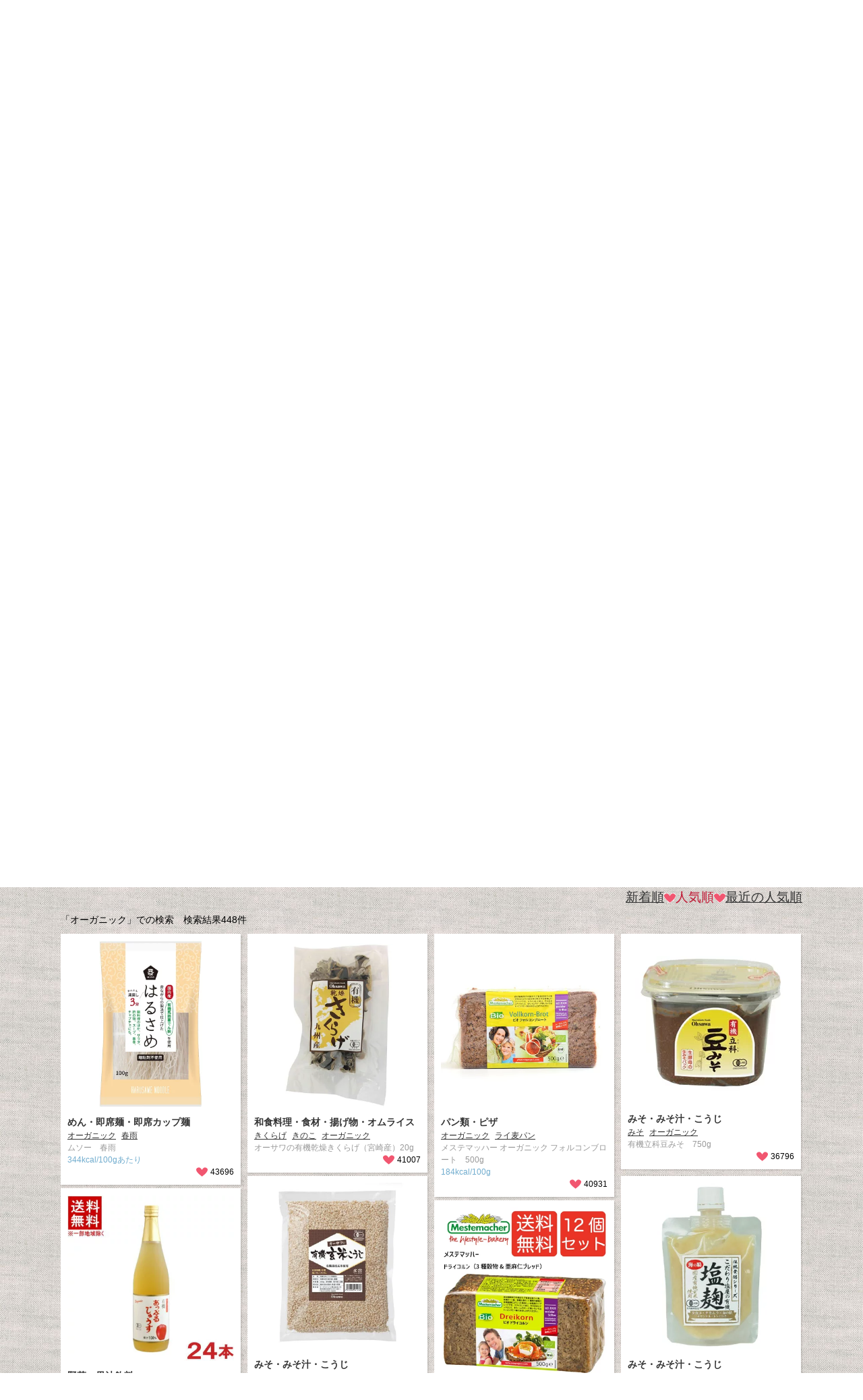

--- FILE ---
content_type: text/html; charset=UTF-8
request_url: https://kumitasu.com/?category%5B%5D=3256
body_size: 17163
content:
<!DOCTYPE html>
<html lang="ja">
<head>
	<meta charset="utf-8">
	<title>「オーガニック」での検索。アレルギーの方の除去食、代替食検索、購入ならクミタス</title>
		<meta http-equiv="Expires" content="604800">
	<meta name="viewport" content="width=device-width, initial-scale=1.0, minimum-scale=1.0, maximum-scale=1.0, user-scalable=no">
	<meta name="description" content="「オーガニック」での検索。除去食、代替食検索、購入ならクミタス。食物アレルギーの方、食事制限中の方のための、含まない食品を探して購入につながるサービスです。食品の選択肢が広がり、あらたな食との出会い、食べる楽しさをご提供します。">
	<meta name="keywords" content="オーガニック,アレルギー,食物アレルギー,食物アレルギー、除去食、代替食、検索、購入">
	<meta http-equiv="X-UA-Compatible" content="IE=edge,chrome=1">
	<!-- <meta http-equiv="X-UA-Compatible" content="IE=100" /> -->
	<meta name="application-name" content="クミタス" />
	<link rel="apple-touch-icon" href="https://kumitasu.com/apple-touch-icon.png">
	<link rel="apple-touch-icon" sizes="72x72" href="https://kumitasu.com/apple-touch-icon-72x72.png">
	<link rel="apple-touch-icon" sizes="76x76" href="https://kumitasu.com/apple-touch-icon-76x76.png">
	<link rel="apple-touch-icon" sizes="114x114" href="https://kumitasu.com/apple-touch-icon-114x114.png">
	<link rel="apple-touch-icon" sizes="120x120" href="https://kumitasu.com/apple-touch-icon-120x120.png">
	<link rel="apple-touch-icon" sizes="144x144" href="https://kumitasu.com/apple-touch-icon-144x144.png">
	<link rel="apple-touch-icon" sizes="152x152" href="https://kumitasu.com/apple-touch-icon-152x152.png">
	<link rel="apple-touch-icon" sizes="180x180" href="https://kumitasu.com/apple-touch-icon-180x180.png">
			<meta property="fb:app_id" content="568542116528285" /><meta property="og:title" content="アレルギーの方の除去食、代替食検索、購入ならクミタス" /><meta property="og:type" content="product" /><meta property="og:url" content="https://kumitasu.com" /><meta property="og:image" content="https://kumitasu.com/img/logo.gif" /><meta property="og:site_name" content="クミタス" /><meta property="og:description" content="除去食、代替食検索、購入ならクミタス。食物アレルギーの方、食事制限中の方のための、含まない食品を探して購入につながるサービスです。食品の選択肢が広がり、あらたな食との出会い、食べる楽しさをご提供します。" />	<!-- BEGIN STYLESHEETS -->
	
	<link rel="stylesheet" type="text/css" href="/css/normalize.css" />
	<link rel="stylesheet" type="text/css" href="/css/default.css" />
	<link rel="stylesheet" type="text/css" href="/css/core/jquery.extend.css" />
	<link rel="stylesheet" type="text/css" href="/css/core/scroll-hint.css" />
	<link rel="stylesheet" type="text/css" href="/css/index.css" />
	<link rel="stylesheet" type="text/css" href="/css/parts.css?ver=20150416" />
	<link rel="stylesheet" type="text/css" href="/css/font/fontello.css" />
	<link rel="stylesheet" type="text/css" href="/css/parts_add.css" />

	<!-- END STYLESHEETS -->

	<!-- BEGIN JAVASCRIPT -->
	<script type="text/javascript">
var _gaq = _gaq || []; 
var pluginUrl = '//www.google-analytics.com/plugins/ga/inpage_linkid.js';
_gaq.push(['_require', 'inpage_linkid', pluginUrl]);
_gaq.push(['_setAccount', 'UA-44630909-1']); 
_gaq.push(['_trackPageview']);
(function() { var ga = document.createElement('script');
ga.type = 'text/javascript'; ga.async = true; ga.src = ('https:' == document.location.protocol ? 'https://' : 'https://') + 'stats.g.doubleclick.net/dc.js'; var s = document.getElementsByTagName('script')[0]; s.parentNode.insertBefore(ga, s); })();
</script>

<!-- Google tag (gtag.js) -->
<script async src="https://www.googletagmanager.com/gtag/js?id=G-PPWNN26TB5"></script>
<script>
  window.dataLayer = window.dataLayer || [];
  function gtag(){dataLayer.push(arguments);}
  gtag('js', new Date());

  gtag('config', 'G-PPWNN26TB5');
</script>
	
	<script type="text/javascript" src="/js/core/scroll-hint.js"></script>
	<script type="text/javascript" src="/js/core/jquery.min.js"></script>
	<script type="text/javascript" src="/js/core/support.js"></script>
	<script type="text/javascript" src="/js/jquery.als-1.1.min.js"></script>
	<!-- END JAVASCRIPT -->
</head>
<body class="guest_screen">
	<div id="wrapper">
					<div id="shoulder"><p>食物アレルギーの除去食、代替食はクミタス</p></div>
		

<!-- テンプレート -->
<div id="als-container-template" style="display: none">
	<div class="compareTargetsPrev als-prev"></div>
	
	<div class="compareTargetItems als-viewport">

		<ul class="als-wrapper">
					</ul>
	</div>
	
	<div class="compareTargetsNext als-next"></div>
</div>

<li id="als-item-template" style="display: none">
	<img width="25" height="25" src="/img/cross.png" class="compareItemDeleteButton"></img>
	<img width="80" height="80" class="compareImg" src="">
</li>



<form id="productCompareForm" action="/compare" method="post"></form>

					<div id="header" class="header login">
			<div id="cnav_triger" class="sp mb">
	<img src="/img/index_cnav_triger.png" width="44" height="44" alt="メニューを開く" />
</div><!--end cnav_triger -->
			<div id="dnav_triger" class="sp mb">
	<img
		src="/img/index_dnav_triger_search.png"
		width="97"
		height="44" />
</div>
			<div class="header_content">
				<h1>
					<a class="site-top" href="/">
						<img src="/img/cmn_header_logo2.gif" alt="クミタス 食事制限をしている人が食品を探して購入できる「クミタス」" class="pc" />
						<img src="/img/cmn_header_logo_sp.png" width="27" alt="クミタス" class="sp mb" />
					</a>
				</h1>
				<p class="about pc"><a href="/pages/about#box01">クミタスとは</a></p>
				<p class="lead sp">食事制限をしている人が<br>食品を探して購入できる“クミタス”</p>
				


			</div><!--end .header_content -->
			<div class="header_content fixed">
				<h1>
					<a class="site-top" href="/">
						<img src="/img/cmn_header_logo.png" width="131" alt="クミタス 食事制限をしている人が食品を探して購入できる「クミタス」" class="pc header-logo" />
						<img src="/img/cmn_header_logo_sp.png" width="27" alt="クミタス" class="sp header-logo" />
					</a>
				</h1>
				<p class="lead">食事制限をしている人が<br>食品を探して購入できる“クミタス”</p>
				<a href="#" class="page-top fade out">一番上に戻る</a>
				
				


			</div><!--end .header_content.fixed -->
			<div id="dnav">
	<ul>
		<li class="column">
			<a href="/contents/" class=""><span>記事</span></a>
		</li>
		<li class="search">
			<a href="/" class="current"><span>食品検索</span></a>
		</li>
	</ul>
</div><!--end #dnav -->
			


			<div class="compareProductsModal compareModalNoLoginHeaderFollow" style="display: none">
				<div class="compareProductsModalContainer">
					<div class="showCompareButton">まとめてみる</div>
				</div>
			</div>



		</div><!--end #header -->
				<div id="login_form">
			<div id="login_form_content">
				<form id="UserLoginLocalForm" class="login-form">
					<dl id="login_easeeat">
						<dt>
							<img src="/img/index_login_text02.gif" width="203" height="28" alt="kumitasuアカウントでログイン" class="pc" />
							<img src="/img/index_login_text02_sp.gif" width="205" height="14" alt="kumitasuアカウントでログイン" class="sp" />
						</dt>
						<dd>
							<p class="text">
								<input type="text" name="data[User][email]" size="40" maxlength="64" placeholder=" メールアドレス" />
							</p>
							<p class="text_pass">
								<input type="password" name="data[User][password]" maxlength="8" size="40" placeholder=" パスワード" />
								<span id="loginErrorMessage" class="login-error-message text-warning fade out"></span>
								<a href="#" id="forgot_pass">パスワードの再設定/パスワードを忘れた場合</a>
							</p>
							<p class="btn pc"><input type="image" src="/img/index_login_btn02.gif" class="btn" /></p>
							<p class="btn sp"><input type="image" src="/img/index_login_btn02_sp.gif" class="btn" /></p>
						</dd>
					</dl><!--end #login_easeeat -->
					<p id="btn_new" class="btn pc"><a href="https://kumitasu.com/users/signup/local"><img src="/img/index_login_btn01.gif" alt="新規登録" /></a></p>
					<p id="btn_new" class="btn sp"><a href="https://kumitasu.com/users/signup/local"><img src="/img/index_login_btn01_sp2.gif" alt="新規登録" /></a></p>
				</form>
			</div><!--end #login_form_content -->
		</div><!--end #login_form -->
		<div id="merit">
	<div id="merit_content">
		<div id="merit_inner">
			<h2><img src="/img/index_login_merit_title.gif" width="183" height="28" alt="会員登録のメリット " /></h2>
			<ul class="clearfix">
				<li id="merit01"><span><span>アレルゲン、食事制限対象食品を毎回設定しなくても検索ができます</span></span></li>
				<li id="merit02"><span><span>自分のアレルゲン、制限対象食品を含まないその他の商品がわかります</span></span></li>
				<li id="merit03"><span><span>購入・ブックマーク履歴がわかります</span></span></li>
				<li id="merit04"><span><span>クミタスでのご利用は商品購入時も無料です</span></span></li>
				<li id="merit05"><span><span>ショップ別に、今までに購入・ブックマークした商品のうちどの商品をいま取り扱っているかがわかります</span></span></li>
			</ul>
		</div><!--end #merit_inner -->
	</div><!--end #merit_content -->
</div><!--end #merit -->
				<div class="pickup_column">
			<div class="head">
				<div class="inner">
					<div class="pc">
						<h2>ピックアップ記事<span>アレルギー情報や、除去食に関する役立つ情報満載！</span></h2>
						<p class="more"><a href="/contents/">記事をもっと見る</a></p>
					</div>
					<div class="sp">
						<h2><a href="/contents/">ピックアップ記事</a></h2>
					</div>
				</div>
			</div><!--end #head -->
			<div class="carousel inner">
				<ul>
											<li class="cat_news sp_show">
							<a href="/contents/news/4433">
																	<p class="img"><img src="https://kumitasu.com/img/cms/content/4433/top/4433.png?1654652482" /></p>
																<p class="category">NEWS</p>
																<h3 class="title">アレルギーチェッカーにて製造ライン/工場内でのアレルゲンチェックの対応を開始しました。</h3>
							</a>
						</li>
											<li class="cat_news sp_show">
							<a href="/contents/news/4251">
																	<p class="img"><img src="https://kumitasu.com/img/cms/content/4251/top/4251.png?1622463207" /></p>
																<p class="category">NEWS</p>
																<h3 class="title">クミタスで掲載の商品を、比較してまとめて見ることができるようになりました</h3>
							</a>
						</li>
									</ul>
				<p class="nav prev"><a href="javascript:void(0);"></a></p>
				<p class="nav next"><a href="javascript:void(0);"></a></p>
			</div><!--end .carousel -->
		</div><!--end #pickup_column -->
		<div id="gnav2" class="gnav">
	<ul class="gnav_pc">
		<li class="column"><a href="/contents/"><img src="/img/cmn_gnav2_column_off.png" alt="記事" class="rollover"></a></li>
		<li class="search"><a href="/"><img src="/img/cmn_gnav2_search_current.png" alt="食品検索"></a></li>
	</ul><!--end .gnav_pc-->
	<ul class="gnav_mb">
		<li class="column"><a href="/contents/"><img src="/img/cmn_gnav2_column_sp_off.png" alt="記事"></a></li>
		<li class="search"><a href="/"><img src="/img/cmn_gnav2_search_sp_current.png" alt="食品検索"></a></li>
	</ul>
</div><!--end .gnav_mb-->
			<main id="wrapperContent" class="main-content">
				
<!--[if lt IE 9]>
<style>
.item .pic img {
display:block;
max-height:247px;
max-width:247px;
margin-left:auto;
margin-right:auto;
}
</style>
<![endif]-->
<div id="navs">
	<!-- cnav -->
	<div id="cnav">
		<ul id="cnav_btn" class="clearfix">
			<li id="no_egg">
				<p class="recording-touch-coordinates"><a class="cnav_btn"><span>卵を含まない</span><span class="nam">（41,733）</span></a></p>
				<div class="cnav_sbtn">
					<ul>
													<li><a href="/egg-allergy/baby">ベビーフード</a></li>
							<li><a href="/egg-allergy/yougashi">洋菓子</a></li>
							<li><a href="/egg-allergy/noodle">めん</a></li>
							<li><a href="/egg-allergy/spice">調味料</a></li>
							<li><a href="/egg-allergy/maindish-wa">和食おかず</a></li>
							<li><a href="/egg-allergy/maindish-yo">洋食おかず</a></li>
							<li><a href="/egg-allergy/maindish-as">アジア料理</a></li>
											</ul>
				</div>
			</li><!--end #no_egg -->
			<li id="no_milk">
				<p class="recording-touch-coordinates"><a class="cnav_btn"><span>乳を含まない</span><span class="nam">（34,313）</span></a></p>
				<div class="cnav_sbtn">
					<ul>
													<li><a href="/milk-allergy/baby">ベビーフード</a></li>
							<li><a href="/milk-allergy/cheese">チーズ</a></li>
							<li><a href="/milk-allergy/bread">パン</a></li>
							<li><a href="/milk-allergy/yougashi">洋菓子</a></li>
							<li><a href="/milk-allergy/maindish-yo">洋食おかず</a></li>
											</ul>
				</div>
			</li><!--end #no_egg -->
			<li id="no_shrimp">
				<p class="recording-touch-coordinates"><a class="cnav_btn"><span>えびを含まない</span><span class="nam">（45,586）</span></a></p>
				<div class="cnav_sbtn">
					<ul>
													<li><a href="/shrimp-allergy/baby">ベビーフード</a></li>
							<li><a href="/shrimp-allergy/spice">調味料</a></li>
							<li><a href="/shrimp-allergy/dashi">だし</a></li>
							<li><a href="/shrimp-allergy/noodle">めん・カップ麺</a></li>
											</ul>
				</div>
			</li><!--end #no_shrimp -->
			<li id="no_crab">
				<p class="recording-touch-coordinates"><a class="cnav_btn"><span>かにを含まない</span><span class="nam">（46,445）</span></a></p>
				<div class="cnav_sbtn">
					<ul>
													<li><a href="/crab-allergy/baby">ベビーフード</a></li>
							<li><a href="/crab-allergy/neri">魚介・海藻類</a></li>
											</ul>
				</div>
			</li><!--end #no_crab -->
			<li id="no_wheat">
				<p class="recording-touch-coordinates"><a class="cnav_btn"><span>小麦を含まない</span><span class="nam">（29,776）</span></a></p>
				<div class="cnav_sbtn">
					<ul>
													<li><a href="/wheat-allergy/baby">ベビーフード</a></li>
							<li><a href="/wheat-allergy/bread">パン</a></li>
							<li><a href="/wheat-allergy/noodle">めん</a></li>
							<li><a href="/wheat-allergy/yougashi">洋菓子</a></li>
							<li><a href="/wheat-allergy/snack">スナック菓子</a></li>
							<li><a href="/wheat-allergy/spice">調味料</a></li>
							<li><a href="/wheat-allergy/maindish-yo">洋食おかず</a></li>
											</ul>
				</div>
			</li><!--end #no_wheat -->
			<li id="no_soy">
				<p class="recording-touch-coordinates"><a class="cnav_btn"><span>大豆を含まない</span><span class="nam">（26,597）</span></a></p>
				<div class="cnav_sbtn">
					<ul>
													<li><a href="/soy-allergy/baby">ベビーフード</a></li>
							<li><a href="/soy-allergy/miso">みそ</a></li>
							<li><a href="/soy-allergy/soysauce">しょうゆ</a></li>
											</ul>
				</div>
			</li><!--end #no_soy -->
			<li id="no_rice">
				<p class="recording-touch-coordinates"><a class="cnav_btn"><span>お米を含まない</span><span class="nam">（37,605）</span></a></p>
				<div class="cnav_sbtn">
					<ul>
													<li><a href="/rice-allergy/baby">ベビーフード</a></li>
							<li><a href="/rice-allergy/miso">みそ</a></li>
							<li><a href="/rice-allergy/spice">調味料</a></li>
											</ul>
				</div>
			</li><!--end #no_rice -->
			<li id="no_sesame">
				<p class="recording-touch-coordinates"><a class="cnav_btn"><span>ごまを含まない</span><span class="nam">（42,381）</span></a></p>
				<div class="cnav_sbtn">
					<ul>
													<li><a href="/sesami-allergy/spice">調味料</a></li>
							<li><a href="/sesami-allergy/maindish-wa">和食おかず</a></li>
											</ul>
				</div>
			</li><!--end #no_sesame -->
		</ul>
		<p id="cnav_new">
			<a id="btnSearchNew" class="cnav_btn recording-touch-coordinates">
				<img id="cnav_new01" src="/img/index_cnav_new01.png" width="79" height="23" />
				<img id="cnav_new02" src="/img/index_cnav_new02.png" width="55" height="14" />
			</a>
		</p><!--end #cnav_new -->
	</div><!--end #cnav -->
	<form id="searchForm" method="post" action="/products/search">
				<input id="input_search_sort" type="hidden" name="sort" value="2" />
		<div id="snav">
			<h2 class="recording-touch-coordinates"><img src="/img/index_snav_title.png" width="247" height="16" /></h2>
			<div id="snav00">
				<div id="snav00_content">
					<ul id="snav00_controll" class="clearfix">
						<li id="snav00_controll_now">
							<span id="snav00_controll_now_no" class="on">
								<img src="/img/index_snav_text02.png" width="59" height="15" />
							</span>
							<span id="snav00_controll_now_on" >
								<img src="/img/index_snav_text01.png" width="29" height="15" />
							</span>
						</li>
						<input type="hidden" id="contain" name="contain" value="" />
						<li id="snav00_controll_change" class="on">
							<span><img src="/img/index_snav_text03.png" width="20" height="17" /></span>
						</li>
					</ul>
					<ul id="snav00_btns" class="clearfix">
																			<li class="snav_item">
								<span
									class="recording-touch-coordinates"
									data-allergen_id="#search_allergen_1">卵								</span>
							</li>
													<li class="snav_item">
								<span
									class="recording-touch-coordinates"
									data-allergen_id="#search_allergen_2">乳								</span>
							</li>
													<li class="snav_item">
								<span
									class="recording-touch-coordinates"
									data-allergen_id="#search_allergen_3">小麦								</span>
							</li>
													<li class="snav_item">
								<span
									class="recording-touch-coordinates"
									data-allergen_id="#search_allergen_4">そば								</span>
							</li>
													<li class="snav_item">
								<span
									class="recording-touch-coordinates"
									data-allergen_id="#search_allergen_5">落花生								</span>
							</li>
													<li class="snav_item">
								<span
									class="recording-touch-coordinates"
									data-allergen_id="#search_allergen_6">えび								</span>
							</li>
													<li class="snav_item">
								<span
									class="recording-touch-coordinates"
									data-allergen_id="#search_allergen_7">かに								</span>
							</li>
													<li class="snav_item">
								<span
									class="recording-touch-coordinates"
									data-allergen_id="#search_allergen_8">あわび								</span>
							</li>
													<li class="snav_item">
								<span
									class="recording-touch-coordinates"
									data-allergen_id="#search_allergen_9">いか								</span>
							</li>
													<li class="snav_item">
								<span
									class="recording-touch-coordinates"
									data-allergen_id="#search_allergen_10">いくら								</span>
							</li>
													<li class="snav_item">
								<span
									class="recording-touch-coordinates"
									data-allergen_id="#search_allergen_11">オレンジ								</span>
							</li>
													<li class="snav_item">
								<span
									class="recording-touch-coordinates"
									data-allergen_id="#search_allergen_12">キウイフルーツ								</span>
							</li>
													<li class="snav_item">
								<span
									class="recording-touch-coordinates"
									data-allergen_id="#search_allergen_13">牛肉								</span>
							</li>
													<li class="snav_item">
								<span
									class="recording-touch-coordinates"
									data-allergen_id="#search_allergen_14">くるみ								</span>
							</li>
													<li class="snav_item">
								<span
									class="recording-touch-coordinates"
									data-allergen_id="#search_allergen_15">さけ								</span>
							</li>
													<li class="snav_item">
								<span
									class="recording-touch-coordinates"
									data-allergen_id="#search_allergen_16">さば								</span>
							</li>
													<li class="snav_item">
								<span
									class="recording-touch-coordinates"
									data-allergen_id="#search_allergen_17">大豆								</span>
							</li>
													<li class="snav_item">
								<span
									class="recording-touch-coordinates"
									data-allergen_id="#search_allergen_18">鶏肉								</span>
							</li>
													<li class="snav_item">
								<span
									class="recording-touch-coordinates"
									data-allergen_id="#search_allergen_19">豚肉								</span>
							</li>
													<li class="snav_item">
								<span
									class="recording-touch-coordinates"
									data-allergen_id="#search_allergen_20">まつたけ								</span>
							</li>
													<li class="snav_item">
								<span
									class="recording-touch-coordinates"
									data-allergen_id="#search_allergen_21">もも								</span>
							</li>
													<li class="snav_item">
								<span
									class="recording-touch-coordinates"
									data-allergen_id="#search_allergen_22">やまいも								</span>
							</li>
													<li class="snav_item">
								<span
									class="recording-touch-coordinates"
									data-allergen_id="#search_allergen_23">りんご								</span>
							</li>
													<li class="snav_item">
								<span
									class="recording-touch-coordinates"
									data-allergen_id="#search_allergen_24">ゼラチン								</span>
							</li>
													<li class="snav_item">
								<span
									class="recording-touch-coordinates"
									data-allergen_id="#search_allergen_25">バナナ								</span>
							</li>
													<li class="snav_item">
								<span
									class="recording-touch-coordinates"
									data-allergen_id="#search_allergen_26">ごま								</span>
							</li>
													<li class="snav_item">
								<span
									class="recording-touch-coordinates"
									data-allergen_id="#search_allergen_53">カシューナッツ								</span>
							</li>
													<li class="snav_item">
								<span
									class="recording-touch-coordinates"
									data-allergen_id="#search_allergen_55">アーモンド								</span>
							</li>
											</ul>
				</div>
			</div>
			<div id="snav01">
				<h3 class="recording-touch-coordinates"><img src="/img/index_snav01_title.png" width="106" height="13"></h3>
				<div id="snav01_navs">
					<ul class="clearfix">
						<li id="snav01_nav01">
							<ul>
								<li><span class="recording-touch-coordinates" data-category_id="#search_category_12905">パン類・ピザ</span></li>
								<li><span class="recording-touch-coordinates" data-category_id="#search_category_12845">めん・即席麺・即席カップ麺</span></li>
								<li><span class="recording-touch-coordinates" data-category_id="#search_category_12925">米・穀物類・ナッツ類・豆類</span></li>
								<li><span class="recording-touch-coordinates" data-category_id="#search_category_8500">コーンフレーク・シリアル</span></li>
							</ul>
							<ul>
								<li><span class="recording-touch-coordinates" data-category_id="#search_category_12923">洋菓子・焼菓子</span></li>
								<li><span class="recording-touch-coordinates" data-category_id="#search_category_12967">和スイーツ・あん</span></li>
								<li><span class="recording-touch-coordinates" data-category_id="#search_category_103">チョコレート・チョコ菓子</span></li>
								<li><span class="recording-touch-coordinates" data-category_id="#search_category_12885">キャンディ類・ガム・グミ・ゼリー菓子・マシュマロ</span></li>
								<li><span class="recording-touch-coordinates" data-category_id="#search_category_12882">米菓・スナック菓子・おつまみ</span></li>
							</ul>
							<ul>
								<li><span class="recording-touch-coordinates" data-category_id="#search_category_12847">チーズ・ヨーグルト・プリン類・ゼリー</span></li>
								<li><span class="recording-touch-coordinates" data-category_id="#search_category_12889">アイス・氷菓</span></li>
							</ul>
							<ul>
								<li><span class="recording-touch-coordinates" data-category_id="#search_category_12910">野菜・フルーツ加工品</span></li>
								<li><span class="recording-touch-coordinates" data-category_id="#search_category_212">スープ・ポタージュ</span></li>
							</ul>
						</li>
						<li id="snav01_nav02">
							<ul>
								<li><span class="recording-touch-coordinates" data-category_id="#search_category_12856">オイル・バター・マーガリン・スプレッド</span></li>
								<li><span class="recording-touch-coordinates" data-category_id="#search_category_12854">ジャム・クリーム・フレッシュ</span></li>
								<li><span class="recording-touch-coordinates" data-category_id="#search_category_12853">ハニー・シロップ・糖類</span></li>
							</ul>
							<ul>
								<li><span class="recording-touch-coordinates" data-category_id="#search_category_12888">ふりかけ・お茶漬けの素・ごはん味付調理</span></li>
								<li><span class="recording-touch-coordinates" data-category_id="#search_category_12909">香辛料・調味料・マスタード・わさび</span></li>
								<li><span class="recording-touch-coordinates" data-category_id="#search_category_12869">ドレッシング・マヨネーズ・ケチャップ・ソース</span></li>
								<li><span class="recording-touch-coordinates" data-category_id="#search_category_12904">しょうゆ・ぽん酢・たれ・つゆ・鍋スープ</span></li>
								<li><span class="recording-touch-coordinates" data-category_id="#search_category_12133">和洋中韓のだし</span></li>
								<li><span class="recording-touch-coordinates" data-category_id="#search_category_12926">みそ・みそ汁・こうじ</span></li>
								<li><span class="recording-touch-coordinates" data-category_id="#search_category_12852">製菓製材・調理用粉</span></li>
							</ul>
							<ul>
								<li><span class="recording-touch-coordinates" data-category_id="#search_category_13019">カレー・シチュー・ハヤシ・ハッシュドビーフ</span></li>
								<li><span class="recording-touch-coordinates" data-category_id="#search_category_12887">洋風料理・食材・パスタソース</span></li>
								<li><span class="recording-touch-coordinates" data-category_id="#search_category_12850">和食料理・食材・揚げ物・オムライス</span></li>
								<li><span class="recording-touch-coordinates" data-category_id="#search_category_12937">アジア料理・食材</span></li>
								<li><span class="recording-touch-coordinates" data-category_id="#search_category_12886">魚介・海藻加工品</span></li>
								<li><span class="recording-touch-coordinates" data-category_id="#search_category_1218">肉・肉加工品</span></li>
								<li><span class="recording-touch-coordinates" data-category_id="#search_category_12954">佃煮・梅干・漬物類・塩辛・キムチ</span></li>
							</ul>
						</li>
						<li id="snav01_nav03">
							<ul>
								<li><span class="recording-touch-coordinates" data-category_id="#search_category_12859">茶・コーヒー</span></li>
								<li><span class="recording-touch-coordinates" data-category_id="#search_category_140">野菜・果汁飲料</span></li>
								<li><span class="recording-touch-coordinates" data-category_id="#search_category_12848">乳酸菌・乳飲料・乳・練乳</span></li>
								<li><span class="recording-touch-coordinates" data-category_id="#search_category_12218">酢・酢飲料</span></li>
								<li><span class="recording-touch-coordinates" data-category_id="#search_category_702">水・その他飲料</span></li>
								<li><span class="recording-touch-coordinates" data-category_id="#search_category_12899">酒類・ノンアルコール</span></li>
							</ul>
							<ul>
								<li><span class="recording-touch-coordinates" data-category_id="#search_category_13008">ベビー・ママ</span></li>
								<li><span class="recording-touch-coordinates" data-category_id="#search_category_1936">保存食・非常食</span></li>
								<li><span class="recording-touch-coordinates" data-category_id="#search_category_12891">流動食・介護</span></li>
								<li><span class="recording-touch-coordinates" data-category_id="#search_category_12890">機能性・栄養補給・サプリ</span></li>
							</ul>
						</li>
					</ul>
				</div>
			</div>
			<div id="snav02" class="clearfix">
				<div id="snav02_content">
					<h3><img src="/img/index_snav02_title.png" width="108" height="13"></h3>
					<p class="text"><span><input name="keyword" id="keyword" value="" type="text"></span></p>
				</div>
				<p class="send"><input type="image" src="/img/index_snav_btn.gif" /></p>
			</div>
		</div><!--end #snav-->
													<input
					type="checkbox"
					name="allergen[]"
					id="search_allergen_3"
					style="display:none;"
					value="3"  />
											<input
					type="checkbox"
					name="allergen[]"
					id="search_allergen_4"
					style="display:none;"
					value="4"  />
											<input
					type="checkbox"
					name="allergen[]"
					id="search_allergen_5"
					style="display:none;"
					value="5"  />
											<input
					type="checkbox"
					name="allergen[]"
					id="search_allergen_17"
					style="display:none;"
					value="17"  />
											<input
					type="checkbox"
					name="allergen[]"
					id="search_allergen_26"
					style="display:none;"
					value="26"  />
											<input
					type="checkbox"
					name="allergen[]"
					id="search_allergen_27"
					style="display:none;"
					value="27"  />
											<input
					type="checkbox"
					name="allergen[]"
					id="search_allergen_28"
					style="display:none;"
					value="28"  />
																<input
					type="checkbox"
					name="allergen[]"
					id="search_allergen_1"
					style="display:none;"
					value="1"  />
											<input
					type="checkbox"
					name="allergen[]"
					id="search_allergen_2"
					style="display:none;"
					value="2"  />
											<input
					type="checkbox"
					name="allergen[]"
					id="search_allergen_6"
					style="display:none;"
					value="6"  />
											<input
					type="checkbox"
					name="allergen[]"
					id="search_allergen_7"
					style="display:none;"
					value="7"  />
											<input
					type="checkbox"
					name="allergen[]"
					id="search_allergen_8"
					style="display:none;"
					value="8"  />
											<input
					type="checkbox"
					name="allergen[]"
					id="search_allergen_9"
					style="display:none;"
					value="9"  />
											<input
					type="checkbox"
					name="allergen[]"
					id="search_allergen_10"
					style="display:none;"
					value="10"  />
											<input
					type="checkbox"
					name="allergen[]"
					id="search_allergen_13"
					style="display:none;"
					value="13"  />
											<input
					type="checkbox"
					name="allergen[]"
					id="search_allergen_15"
					style="display:none;"
					value="15"  />
											<input
					type="checkbox"
					name="allergen[]"
					id="search_allergen_16"
					style="display:none;"
					value="16"  />
											<input
					type="checkbox"
					name="allergen[]"
					id="search_allergen_18"
					style="display:none;"
					value="18"  />
											<input
					type="checkbox"
					name="allergen[]"
					id="search_allergen_19"
					style="display:none;"
					value="19"  />
											<input
					type="checkbox"
					name="allergen[]"
					id="search_allergen_24"
					style="display:none;"
					value="24"  />
											<input
					type="checkbox"
					name="allergen[]"
					id="search_allergen_44"
					style="display:none;"
					value="44"  />
											<input
					type="checkbox"
					name="allergen[]"
					id="search_allergen_45"
					style="display:none;"
					value="45"  />
											<input
					type="checkbox"
					name="allergen[]"
					id="search_allergen_46"
					style="display:none;"
					value="46"  />
											<input
					type="checkbox"
					name="allergen[]"
					id="search_allergen_47"
					style="display:none;"
					value="47"  />
											<input
					type="checkbox"
					name="allergen[]"
					id="search_allergen_48"
					style="display:none;"
					value="48"  />
											<input
					type="checkbox"
					name="allergen[]"
					id="search_allergen_49"
					style="display:none;"
					value="49"  />
											<input
					type="checkbox"
					name="allergen[]"
					id="search_allergen_50"
					style="display:none;"
					value="50"  />
																<input
					type="checkbox"
					name="allergen[]"
					id="search_allergen_14"
					style="display:none;"
					value="14"  />
											<input
					type="checkbox"
					name="allergen[]"
					id="search_allergen_20"
					style="display:none;"
					value="20"  />
											<input
					type="checkbox"
					name="allergen[]"
					id="search_allergen_36"
					style="display:none;"
					value="36"  />
											<input
					type="checkbox"
					name="allergen[]"
					id="search_allergen_37"
					style="display:none;"
					value="37"  />
											<input
					type="checkbox"
					name="allergen[]"
					id="search_allergen_52"
					style="display:none;"
					value="52"  />
											<input
					type="checkbox"
					name="allergen[]"
					id="search_allergen_53"
					style="display:none;"
					value="53"  />
											<input
					type="checkbox"
					name="allergen[]"
					id="search_allergen_55"
					style="display:none;"
					value="55"  />
																<input
					type="checkbox"
					name="allergen[]"
					id="search_allergen_11"
					style="display:none;"
					value="11"  />
											<input
					type="checkbox"
					name="allergen[]"
					id="search_allergen_12"
					style="display:none;"
					value="12"  />
											<input
					type="checkbox"
					name="allergen[]"
					id="search_allergen_21"
					style="display:none;"
					value="21"  />
											<input
					type="checkbox"
					name="allergen[]"
					id="search_allergen_22"
					style="display:none;"
					value="22"  />
											<input
					type="checkbox"
					name="allergen[]"
					id="search_allergen_23"
					style="display:none;"
					value="23"  />
											<input
					type="checkbox"
					name="allergen[]"
					id="search_allergen_25"
					style="display:none;"
					value="25"  />
											<input
					type="checkbox"
					name="allergen[]"
					id="search_allergen_30"
					style="display:none;"
					value="30"  />
											<input
					type="checkbox"
					name="allergen[]"
					id="search_allergen_31"
					style="display:none;"
					value="31"  />
											<input
					type="checkbox"
					name="allergen[]"
					id="search_allergen_32"
					style="display:none;"
					value="32"  />
											<input
					type="checkbox"
					name="allergen[]"
					id="search_allergen_33"
					style="display:none;"
					value="33"  />
											<input
					type="checkbox"
					name="allergen[]"
					id="search_allergen_34"
					style="display:none;"
					value="34"  />
											<input
					type="checkbox"
					name="allergen[]"
					id="search_allergen_35"
					style="display:none;"
					value="35"  />
											<input
					type="checkbox"
					name="allergen[]"
					id="search_allergen_38"
					style="display:none;"
					value="38"  />
											<input
					type="checkbox"
					name="allergen[]"
					id="search_allergen_39"
					style="display:none;"
					value="39"  />
											<input
					type="checkbox"
					name="allergen[]"
					id="search_allergen_40"
					style="display:none;"
					value="40"  />
											<input
					type="checkbox"
					name="allergen[]"
					id="search_allergen_41"
					style="display:none;"
					value="41"  />
											<input
					type="checkbox"
					name="allergen[]"
					id="search_allergen_42"
					style="display:none;"
					value="42"  />
											<input
					type="checkbox"
					name="allergen[]"
					id="search_allergen_43"
					style="display:none;"
					value="43"  />
											<input
					type="checkbox"
					name="allergen[]"
					id="search_allergen_51"
					style="display:none;"
					value="51"  />
											<input
					type="checkbox"
					name="allergen[]"
					id="search_allergen_54"
					style="display:none;"
					value="54"  />
						</form><!--end #searchForm-->
</div><!--end #navs-->
<div id="contents">
<div hidden class="sort">2</div>
<div id="search_sort" class="clearfix">
	<ul><li><a class="search_sort_item" data-sort-value="1" small-category-id="" href="">新着順</a></li><li><img class="like_sort" src="/img/cmn_icon_like.gif"/>人気順</li><li><a class="search_sort_item" data-sort-value="3" small-category-id="" href=""><img class="latest_like_sort" src="/img/cmn_icon_like.gif"/>最近の人気順</a></li></ul>
</div>
<div id="search_result" condition="「オーガニック」での検索" class="clearfix">
	<h2>「オーガニック」での検索　検索結果448件</h2>
	</div>
<!-- items -->
<div id="items_outer">
	<div id="items">
					<div class="item page-item-first" data-page-number="1">
				<div class="item_content">
					<div class="item_inner">
						<p class="pic"><a href="/products/detail/42994/%E3%83%A0%E3%82%BD%E3%83%BC%E3%80%80%E6%98%A5%E9%9B%A8?history=on&login=0&keyword=&contain=&category%5B0%5D=3256&rand=1769120852#contents" target="_blank"><span><img data-original="https://thumbnail.image.rakuten.co.jp/@0_mall/taiyo-shizen/cabinet/m21641.jpg?_ex=384x384" class="thumbimg"></span></a></p>
						<div class="item_spec">
															<h2><a class="small-category" href="/?category[]=12845" small-category-id="12845">めん・即席麺・即席カップ麺</a></h2>
																						<ul>
																			<li><a class="small-category2" href="/?category2=3256" small-category-id="3256"><span>オーガニック</span></a></li>
																			<li><a class="small-category2" href="/?category2=552" small-category-id="552"><span>春雨</span></a></li>
																	</ul>
														<a href="/products/detail/42994/%E3%83%A0%E3%82%BD%E3%83%BC%E3%80%80%E6%98%A5%E9%9B%A8?history=on&login=0&keyword=&contain=&category%5B0%5D=3256&rand=1769120852#contents" target="_blank">
								<p class="iname">ムソー　春雨</p>
								<p class="cal">344kcal/100gあたり</p>
							</a>
						</div>
					</div>
											<p class="like"><span>43696</span></p>
										
						<div class="compareStar" noaction productId="42994"></div>
					
				</div>
			</div>
					<div class="item">
				<div class="item_content">
					<div class="item_inner">
						<p class="pic"><a href="/products/detail/53852/%E3%82%AA%E3%83%BC%E3%82%B5%E3%83%AF%E3%81%AE%E6%9C%89%E6%A9%9F%E4%B9%BE%E7%87%A5%E3%81%8D%E3%81%8F%E3%82%89%E3%81%92%EF%BC%88%E5%AE%AE%E5%B4%8E%E7%94%A3%EF%BC%8920g?history=on&login=0&keyword=&contain=&category%5B0%5D=3256&rand=1769120852#contents" target="_blank"><span><img data-original="https://thumbnail.image.rakuten.co.jp/@0_mall/irohanoie/cabinet/ohsawa/ohsawa-6074.jpg?_ex=384x384" class="thumbimg"></span></a></p>
						<div class="item_spec">
															<h2><a class="small-category" href="/?category[]=12850" small-category-id="12850">和食料理・食材・揚げ物・オムライス</a></h2>
																						<ul>
																			<li><a class="small-category2" href="/?category2=9361" small-category-id="9361"><span>きくらげ</span></a></li>
																			<li><a class="small-category2" href="/?category2=2172" small-category-id="2172"><span>きのこ</span></a></li>
																			<li><a class="small-category2" href="/?category2=3256" small-category-id="3256"><span>オーガニック</span></a></li>
																	</ul>
														<a href="/products/detail/53852/%E3%82%AA%E3%83%BC%E3%82%B5%E3%83%AF%E3%81%AE%E6%9C%89%E6%A9%9F%E4%B9%BE%E7%87%A5%E3%81%8D%E3%81%8F%E3%82%89%E3%81%92%EF%BC%88%E5%AE%AE%E5%B4%8E%E7%94%A3%EF%BC%8920g?history=on&login=0&keyword=&contain=&category%5B0%5D=3256&rand=1769120852#contents" target="_blank">
								<p class="iname">オーサワの有機乾燥きくらげ（宮崎産）20g</p>
								<p class="cal"></p>
							</a>
						</div>
					</div>
											<p class="like"><span>41007</span></p>
										
						<div class="compareStar" noaction productId="53852"></div>
					
				</div>
			</div>
					<div class="item">
				<div class="item_content">
					<div class="item_inner">
						<p class="pic"><a href="/products/detail/53464/%E3%83%A1%E3%82%B9%E3%83%86%E3%83%9E%E3%83%83%E3%83%8F%E3%83%BC+%E3%82%AA%E3%83%BC%E3%82%AC%E3%83%8B%E3%83%83%E3%82%AF+%E3%83%95%E3%82%A9%E3%83%AB%E3%82%B3%E3%83%B3%E3%83%96%E3%83%AD%E3%83%BC%E3%83%88%E3%80%80500g?history=on&login=0&keyword=&contain=&category%5B0%5D=3256&rand=1769120852#contents" target="_blank"><span><img data-original="https://thumbnail.image.rakuten.co.jp/@0_mall/profoods/cabinet/07342521/0001629_101.jpg?_ex=384x384" class="thumbimg"></span></a></p>
						<div class="item_spec">
															<h2><a class="small-category" href="/?category[]=12905" small-category-id="12905">パン類・ピザ</a></h2>
																						<ul>
																			<li><a class="small-category2" href="/?category2=3256" small-category-id="3256"><span>オーガニック</span></a></li>
																			<li><a class="small-category2" href="/?category2=10820" small-category-id="10820"><span>ライ麦パン</span></a></li>
																	</ul>
														<a href="/products/detail/53464/%E3%83%A1%E3%82%B9%E3%83%86%E3%83%9E%E3%83%83%E3%83%8F%E3%83%BC+%E3%82%AA%E3%83%BC%E3%82%AC%E3%83%8B%E3%83%83%E3%82%AF+%E3%83%95%E3%82%A9%E3%83%AB%E3%82%B3%E3%83%B3%E3%83%96%E3%83%AD%E3%83%BC%E3%83%88%E3%80%80500g?history=on&login=0&keyword=&contain=&category%5B0%5D=3256&rand=1769120852#contents" target="_blank">
								<p class="iname">メステマッハー オーガニック フォルコンブロート　500g</p>
								<p class="cal">184kcal/100g</p>
							</a>
						</div>
					</div>
											<p class="like"><span>40931</span></p>
										
						<div class="compareStar" noaction productId="53464"></div>
					
				</div>
			</div>
					<div class="item">
				<div class="item_content">
					<div class="item_inner">
						<p class="pic"><a href="/products/detail/31662/%E6%9C%89%E6%A9%9F%E7%AB%8B%E7%A7%91%E8%B1%86%E3%81%BF%E3%81%9D%E3%80%80750g?history=on&login=0&keyword=&contain=&category%5B0%5D=3256&rand=1769120852#contents" target="_blank"><span><img data-original="https://thumbnail.image.rakuten.co.jp/@0_mall/mamemameshop/cabinet/02309329/osawajapan/03944397/osawamamemiso.jpg?_ex=384x384" class="thumbimg"></span></a></p>
						<div class="item_spec">
															<h2><a class="small-category" href="/?category[]=12926" small-category-id="12926">みそ・みそ汁・こうじ</a></h2>
																						<ul>
																			<li><a class="small-category2" href="/?category2=372" small-category-id="372"><span>みそ</span></a></li>
																			<li><a class="small-category2" href="/?category2=3256" small-category-id="3256"><span>オーガニック</span></a></li>
																	</ul>
														<a href="/products/detail/31662/%E6%9C%89%E6%A9%9F%E7%AB%8B%E7%A7%91%E8%B1%86%E3%81%BF%E3%81%9D%E3%80%80750g?history=on&login=0&keyword=&contain=&category%5B0%5D=3256&rand=1769120852#contents" target="_blank">
								<p class="iname">有機立科豆みそ　750g</p>
								<p class="cal"></p>
							</a>
						</div>
					</div>
											<p class="like"><span>36796</span></p>
										
						<div class="compareStar" noaction productId="31662"></div>
					
				</div>
			</div>
					<div class="item">
				<div class="item_content">
					<div class="item_inner">
						<p class="pic"><a href="/products/detail/41041/%E3%82%AA%E3%83%BC%E3%82%B5%E3%83%AF%E3%81%AE%E6%9C%89%E6%A9%9F%E4%B9%BE%E7%87%A5%E7%8E%84%E7%B1%B3%E3%81%93%E3%81%86%E3%81%98?history=on&login=0&keyword=&contain=&category%5B0%5D=3256&rand=1769120852#contents" target="_blank"><span><img data-original="https://thumbnail.image.rakuten.co.jp/@0_mall/irohanoie/cabinet/ohsawa/ohsawa-6143.jpg?_ex=384x384" class="thumbimg"></span></a></p>
						<div class="item_spec">
															<h2><a class="small-category" href="/?category[]=12926" small-category-id="12926">みそ・みそ汁・こうじ</a></h2>
																						<ul>
																			<li><a class="small-category2" href="/?category2=3256" small-category-id="3256"><span>オーガニック</span></a></li>
																			<li><a class="small-category2" href="/?category2=12368" small-category-id="12368"><span>こうじ</span></a></li>
																	</ul>
														<a href="/products/detail/41041/%E3%82%AA%E3%83%BC%E3%82%B5%E3%83%AF%E3%81%AE%E6%9C%89%E6%A9%9F%E4%B9%BE%E7%87%A5%E7%8E%84%E7%B1%B3%E3%81%93%E3%81%86%E3%81%98?history=on&login=0&keyword=&contain=&category%5B0%5D=3256&rand=1769120852#contents" target="_blank">
								<p class="iname">オーサワの有機乾燥玄米こうじ</p>
								<p class="cal"></p>
							</a>
						</div>
					</div>
											<p class="like"><span>36274</span></p>
										
						<div class="compareStar" noaction productId="41041"></div>
					
				</div>
			</div>
					<div class="item">
				<div class="item_content">
					<div class="item_inner">
						<p class="pic"><a href="/products/detail/58091/%E6%B5%B7%E3%81%AE%E7%B2%BE%E3%80%80%E6%9C%89%E6%A9%9F%E5%A1%A9%E9%BA%B9?history=on&login=0&keyword=&contain=&category%5B0%5D=3256&rand=1769120852#contents" target="_blank"><span><img data-original="https://thumbnail.image.rakuten.co.jp/@0_mall/irohanoie/cabinet/muso/muso-10074.jpg?_ex=384x384" class="thumbimg"></span></a></p>
						<div class="item_spec">
															<h2><a class="small-category" href="/?category[]=12926" small-category-id="12926">みそ・みそ汁・こうじ</a></h2>
																						<ul>
																			<li><a class="small-category2" href="/?category2=3256" small-category-id="3256"><span>オーガニック</span></a></li>
																			<li><a class="small-category2" href="/?category2=12368" small-category-id="12368"><span>こうじ</span></a></li>
																			<li><a class="small-category2" href="/?category2=6554" small-category-id="6554"><span>塩糀</span></a></li>
																	</ul>
														<a href="/products/detail/58091/%E6%B5%B7%E3%81%AE%E7%B2%BE%E3%80%80%E6%9C%89%E6%A9%9F%E5%A1%A9%E9%BA%B9?history=on&login=0&keyword=&contain=&category%5B0%5D=3256&rand=1769120852#contents" target="_blank">
								<p class="iname">海の精　有機塩麹</p>
								<p class="cal"></p>
							</a>
						</div>
					</div>
											<p class="like"><span>34137</span></p>
										
						<div class="compareStar" noaction productId="58091"></div>
					
				</div>
			</div>
					<div class="item">
				<div class="item_content">
					<div class="item_inner">
						<p class="pic"><a href="/products/detail/33433/%E6%9C%89%E6%A9%9F%E3%81%82%E3%81%A3%E3%81%B7%E3%82%8B%E3%81%98%E3%82%85%E3%81%86%E3%81%99%E3%80%80710ml?history=on&login=0&keyword=&contain=&category%5B0%5D=3256&rand=1769120852#contents" target="_blank"><span><img data-original="https://thumbnail.image.rakuten.co.jp/@0_mall/sake-makino/cabinet/00732467/imgrc0080332426.jpg?_ex=384x384" class="thumbimg"></span></a></p>
						<div class="item_spec">
															<h2><a class="small-category" href="/?category[]=140" small-category-id="140">野菜・果汁飲料</a></h2>
																						<ul>
																			<li><a class="small-category2" href="/?category2=28" small-category-id="28"><span>りんご</span></a></li>
																			<li><a class="small-category2" href="/?category2=3256" small-category-id="3256"><span>オーガニック</span></a></li>
																			<li><a class="small-category2" href="/?category2=9972" small-category-id="9972"><span>ストレート果汁</span></a></li>
																			<li><a class="small-category2" href="/?category2=18179" small-category-id="18179"><span>酸化防止剤不使用</span></a></li>
																			<li><a class="small-category2" href="/?category2=27" small-category-id="27"><span>果汁飲料</span></a></li>
																	</ul>
														<a href="/products/detail/33433/%E6%9C%89%E6%A9%9F%E3%81%82%E3%81%A3%E3%81%B7%E3%82%8B%E3%81%98%E3%82%85%E3%81%86%E3%81%99%E3%80%80710ml?history=on&login=0&keyword=&contain=&category%5B0%5D=3256&rand=1769120852#contents" target="_blank">
								<p class="iname">有機あっぷるじゅうす　710ml</p>
								<p class="cal"></p>
							</a>
						</div>
					</div>
											<p class="like"><span>32604</span></p>
										
						<div class="compareStar" noaction productId="33433"></div>
					
				</div>
			</div>
					<div class="item">
				<div class="item_content">
					<div class="item_inner">
						<p class="pic"><a href="/products/detail/58541/%E3%83%A1%E3%82%B9%E3%83%86%E3%83%9E%E3%83%83%E3%83%8F%E3%83%BC+%E3%82%AA%E3%83%BC%E3%82%AC%E3%83%8B%E3%83%83%E3%82%AF+%E3%83%89%E3%83%A9%E3%82%A4%E3%82%B3%E3%83%AB%E3%83%B3+500g?history=on&login=0&keyword=&contain=&category%5B0%5D=3256&rand=1769120852#contents" target="_blank"><span><img data-original="https://thumbnail.image.rakuten.co.jp/@0_mall/lemeteore/cabinet/biiino/item/main-image-3/20220726134445_1.jpg?_ex=384x384" class="thumbimg"></span></a></p>
						<div class="item_spec">
															<h2><a class="small-category" href="/?category[]=12905" small-category-id="12905">パン類・ピザ</a></h2>
																						<ul>
																			<li><a class="small-category2" href="/?category2=18542" small-category-id="18542"><span>全粒粉ブレッド</span></a></li>
																			<li><a class="small-category2" href="/?category2=3256" small-category-id="3256"><span>オーガニック</span></a></li>
																	</ul>
														<a href="/products/detail/58541/%E3%83%A1%E3%82%B9%E3%83%86%E3%83%9E%E3%83%83%E3%83%8F%E3%83%BC+%E3%82%AA%E3%83%BC%E3%82%AC%E3%83%8B%E3%83%83%E3%82%AF+%E3%83%89%E3%83%A9%E3%82%A4%E3%82%B3%E3%83%AB%E3%83%B3+500g?history=on&login=0&keyword=&contain=&category%5B0%5D=3256&rand=1769120852#contents" target="_blank">
								<p class="iname">メステマッハー オーガニック ドライコルン 500g</p>
								<p class="cal"></p>
							</a>
						</div>
					</div>
											<p class="like"><span>32553</span></p>
										
						<div class="compareStar" noaction productId="58541"></div>
					
				</div>
			</div>
					<div class="item">
				<div class="item_content">
					<div class="item_inner">
						<p class="pic"><a href="/products/detail/33434/%E6%9C%89%E6%A9%9F%E3%81%82%E3%81%A3%E3%81%B7%E3%82%8B%E3%81%98%E3%82%85%E3%81%86%E3%81%99%E3%80%80250ml?history=on&login=0&keyword=&contain=&category%5B0%5D=3256&rand=1769120852#contents" target="_blank"><span><img data-original="https://thumbnail.image.rakuten.co.jp/@0_mall/misonoya/cabinet/202207_05/r2_b85-31-1.jpg?_ex=384x384" class="thumbimg"></span></a></p>
						<div class="item_spec">
															<h2><a class="small-category" href="/?category[]=140" small-category-id="140">野菜・果汁飲料</a></h2>
																						<ul>
																			<li><a class="small-category2" href="/?category2=28" small-category-id="28"><span>りんご</span></a></li>
																			<li><a class="small-category2" href="/?category2=3256" small-category-id="3256"><span>オーガニック</span></a></li>
																			<li><a class="small-category2" href="/?category2=9972" small-category-id="9972"><span>ストレート果汁</span></a></li>
																			<li><a class="small-category2" href="/?category2=18179" small-category-id="18179"><span>酸化防止剤不使用</span></a></li>
																			<li><a class="small-category2" href="/?category2=27" small-category-id="27"><span>果汁飲料</span></a></li>
																	</ul>
														<a href="/products/detail/33434/%E6%9C%89%E6%A9%9F%E3%81%82%E3%81%A3%E3%81%B7%E3%82%8B%E3%81%98%E3%82%85%E3%81%86%E3%81%99%E3%80%80250ml?history=on&login=0&keyword=&contain=&category%5B0%5D=3256&rand=1769120852#contents" target="_blank">
								<p class="iname">有機あっぷるじゅうす　250ml</p>
								<p class="cal"></p>
							</a>
						</div>
					</div>
											<p class="like"><span>31262</span></p>
										
						<div class="compareStar" noaction productId="33434"></div>
					
				</div>
			</div>
					<div class="item">
				<div class="item_content">
					<div class="item_inner">
						<p class="pic"><a href="/products/detail/49550/%E3%83%B4%E3%82%A3%E3%82%BF%E3%83%A2%E3%83%B3%E3%83%88+%E3%82%A2%E3%83%83%E3%83%97%E3%83%AB%E3%82%B8%E3%83%A5%E3%83%BC%E3%82%B9+200ml?history=on&login=0&keyword=&contain=&category%5B0%5D=3256&rand=1769120852#contents" target="_blank"><span><img data-original="https://thumbnail.image.rakuten.co.jp/@0_mall/shimazakiya/cabinet/product2/vita_apple_010.jpg?_ex=384x384" class="thumbimg"></span></a></p>
						<div class="item_spec">
															<h2><a class="small-category" href="/?category[]=140" small-category-id="140">野菜・果汁飲料</a></h2>
																						<ul>
																			<li><a class="small-category2" href="/?category2=27" small-category-id="27"><span>果汁飲料</span></a></li>
																			<li><a class="small-category2" href="/?category2=28" small-category-id="28"><span>りんご</span></a></li>
																			<li><a class="small-category2" href="/?category2=18179" small-category-id="18179"><span>酸化防止剤不使用</span></a></li>
																			<li><a class="small-category2" href="/?category2=9972" small-category-id="9972"><span>ストレート果汁</span></a></li>
																			<li><a class="small-category2" href="/?category2=3256" small-category-id="3256"><span>オーガニック</span></a></li>
																	</ul>
														<a href="/products/detail/49550/%E3%83%B4%E3%82%A3%E3%82%BF%E3%83%A2%E3%83%B3%E3%83%88+%E3%82%A2%E3%83%83%E3%83%97%E3%83%AB%E3%82%B8%E3%83%A5%E3%83%BC%E3%82%B9+200ml?history=on&login=0&keyword=&contain=&category%5B0%5D=3256&rand=1769120852#contents" target="_blank">
								<p class="iname">ヴィタモント アップルジュース 200ml</p>
								<p class="cal"></p>
							</a>
						</div>
					</div>
											<p class="like"><span>29685</span></p>
										
						<div class="compareStar" noaction productId="49550"></div>
					
				</div>
			</div>
					<div class="item">
				<div class="item_content">
					<div class="item_inner">
						<p class="pic"><a href="/products/detail/34071/NOVA+%E6%9C%89%E6%A9%9F%E6%A0%BD%E5%9F%B9%E5%B9%B2%E3%81%97%E3%81%84%E3%81%A1%E3%81%98%E3%81%8F%E3%80%80%E3%82%B9%E3%83%9F%E3%83%AB%E3%83%8A%E7%A8%AE%E3%80%80%E7%99%BD%E3%80%80150g?history=on&login=0&keyword=&contain=&category%5B0%5D=3256&rand=1769120852#contents" target="_blank"><span><img data-original="https://thumbnail.image.rakuten.co.jp/@0_mall/irohanoie/cabinet/muso/muso-33253.jpg?_ex=384x384" class="thumbimg"></span></a></p>
						<div class="item_spec">
															<h2><a class="small-category" href="/?category[]=12910" small-category-id="12910">野菜・フルーツ加工品</a></h2>
																						<ul>
																			<li><a class="small-category2" href="/?category2=1124" small-category-id="1124"><span>いちじく</span></a></li>
																			<li><a class="small-category2" href="/?category2=3256" small-category-id="3256"><span>オーガニック</span></a></li>
																			<li><a class="small-category2" href="/?category2=5951" small-category-id="5951"><span>ドライフルーツ</span></a></li>
																			<li><a class="small-category2" href="/?category2=8491" small-category-id="8491"><span>無漂白</span></a></li>
																			<li><a class="small-category2" href="/?category2=18179" small-category-id="18179"><span>酸化防止剤不使用</span></a></li>
																	</ul>
														<a href="/products/detail/34071/NOVA+%E6%9C%89%E6%A9%9F%E6%A0%BD%E5%9F%B9%E5%B9%B2%E3%81%97%E3%81%84%E3%81%A1%E3%81%98%E3%81%8F%E3%80%80%E3%82%B9%E3%83%9F%E3%83%AB%E3%83%8A%E7%A8%AE%E3%80%80%E7%99%BD%E3%80%80150g?history=on&login=0&keyword=&contain=&category%5B0%5D=3256&rand=1769120852#contents" target="_blank">
								<p class="iname">NOVA 有機栽培干しいちじく　スミルナ種　白　150g</p>
								<p class="cal">275kcal/100g</p>
							</a>
						</div>
					</div>
											<p class="like"><span>29056</span></p>
										
						<div class="compareStar" noaction productId="34071"></div>
					
				</div>
			</div>
					<div class="item">
				<div class="item_content">
					<div class="item_inner">
						<p class="pic"><a href="/products/detail/52669/NOVA%EF%BC%88%E3%83%8E%E3%83%B4%E3%82%A1%EF%BC%89+%E6%9C%89%E6%A9%9F%E6%A0%BD%E5%9F%B9%E3%83%89%E3%83%A9%E3%82%A4%E3%83%95%E3%83%AB%E3%83%BC%E3%83%84+%E5%B9%B2%E3%81%97%E3%81%84%E3%81%A1%E3%81%98%E3%81%8F+%EF%BC%88%E3%82%B9%E3%83%9F%E3%83%AB%E3%83%8A%EF%BC%89+%E7%99%BD+280g?history=on&login=0&keyword=&contain=&category%5B0%5D=3256&rand=1769120852#contents" target="_blank"><span><img data-original="https://thumbnail.image.rakuten.co.jp/@0_mall/shizenkan/cabinet/nv000/nv0007.jpg?_ex=384x384" class="thumbimg"></span></a></p>
						<div class="item_spec">
															<h2><a class="small-category" href="/?category[]=12910" small-category-id="12910">野菜・フルーツ加工品</a></h2>
																						<ul>
																			<li><a class="small-category2" href="/?category2=1124" small-category-id="1124"><span>いちじく</span></a></li>
																			<li><a class="small-category2" href="/?category2=5951" small-category-id="5951"><span>ドライフルーツ</span></a></li>
																			<li><a class="small-category2" href="/?category2=8491" small-category-id="8491"><span>無漂白</span></a></li>
																			<li><a class="small-category2" href="/?category2=18179" small-category-id="18179"><span>酸化防止剤不使用</span></a></li>
																			<li><a class="small-category2" href="/?category2=3256" small-category-id="3256"><span>オーガニック</span></a></li>
																	</ul>
														<a href="/products/detail/52669/NOVA%EF%BC%88%E3%83%8E%E3%83%B4%E3%82%A1%EF%BC%89+%E6%9C%89%E6%A9%9F%E6%A0%BD%E5%9F%B9%E3%83%89%E3%83%A9%E3%82%A4%E3%83%95%E3%83%AB%E3%83%BC%E3%83%84+%E5%B9%B2%E3%81%97%E3%81%84%E3%81%A1%E3%81%98%E3%81%8F+%EF%BC%88%E3%82%B9%E3%83%9F%E3%83%AB%E3%83%8A%EF%BC%89+%E7%99%BD+280g?history=on&login=0&keyword=&contain=&category%5B0%5D=3256&rand=1769120852#contents" target="_blank">
								<p class="iname">NOVA（ノヴァ） 有機栽培ドライフルーツ 干しいちじく （スミルナ） 白 280g</p>
								<p class="cal"></p>
							</a>
						</div>
					</div>
											<p class="like"><span>28922</span></p>
										
						<div class="compareStar" noaction productId="52669"></div>
					
				</div>
			</div>
					<div class="item">
				<div class="item_content">
					<div class="item_inner">
						<p class="pic"><a href="/products/detail/52665/NOVA+%E6%9C%89%E6%A9%9F%E6%A0%BD%E5%9F%B9%E5%B9%B2%E3%81%97%E3%81%82%E3%82%93%E3%81%9A+100g?history=on&login=0&keyword=&contain=&category%5B0%5D=3256&rand=1769120852#contents" target="_blank"><span><img data-original="https://thumbnail.image.rakuten.co.jp/@0_mall/uzumasa/cabinet/food4/00400006.jpg?_ex=384x384" class="thumbimg"></span></a></p>
						<div class="item_spec">
															<h2><a class="small-category" href="/?category[]=12910" small-category-id="12910">野菜・フルーツ加工品</a></h2>
																						<ul>
																			<li><a class="small-category2" href="/?category2=1123" small-category-id="1123"><span>あんず</span></a></li>
																			<li><a class="small-category2" href="/?category2=5951" small-category-id="5951"><span>ドライフルーツ</span></a></li>
																			<li><a class="small-category2" href="/?category2=8491" small-category-id="8491"><span>無漂白</span></a></li>
																			<li><a class="small-category2" href="/?category2=18179" small-category-id="18179"><span>酸化防止剤不使用</span></a></li>
																			<li><a class="small-category2" href="/?category2=3256" small-category-id="3256"><span>オーガニック</span></a></li>
																	</ul>
														<a href="/products/detail/52665/NOVA+%E6%9C%89%E6%A9%9F%E6%A0%BD%E5%9F%B9%E5%B9%B2%E3%81%97%E3%81%82%E3%82%93%E3%81%9A+100g?history=on&login=0&keyword=&contain=&category%5B0%5D=3256&rand=1769120852#contents" target="_blank">
								<p class="iname">NOVA 有機栽培干しあんず 100g</p>
								<p class="cal">292kcal/100g</p>
							</a>
						</div>
					</div>
											<p class="like"><span>27709</span></p>
										
						<div class="compareStar" noaction productId="52665"></div>
					
				</div>
			</div>
					<div class="item">
				<div class="item_content">
					<div class="item_inner">
						<p class="pic"><a href="/products/detail/42212/%E6%9C%89%E6%A9%9F%E3%81%82%E3%81%A3%E3%81%B7%E3%82%8B%E3%81%98%E3%82%85%E3%81%86%E3%81%99%E3%80%80160g?history=on&login=0&keyword=&contain=&category%5B0%5D=3256&rand=1769120852#contents" target="_blank"><span><img data-original="https://thumbnail.image.rakuten.co.jp/@0_mall/misono-support/cabinet/202207_05/r_b85-35-1.jpg?_ex=384x384" class="thumbimg"></span></a></p>
						<div class="item_spec">
															<h2><a class="small-category" href="/?category[]=140" small-category-id="140">野菜・果汁飲料</a></h2>
																						<ul>
																			<li><a class="small-category2" href="/?category2=28" small-category-id="28"><span>りんご</span></a></li>
																			<li><a class="small-category2" href="/?category2=9972" small-category-id="9972"><span>ストレート果汁</span></a></li>
																			<li><a class="small-category2" href="/?category2=3256" small-category-id="3256"><span>オーガニック</span></a></li>
																			<li><a class="small-category2" href="/?category2=27" small-category-id="27"><span>果汁飲料</span></a></li>
																	</ul>
														<a href="/products/detail/42212/%E6%9C%89%E6%A9%9F%E3%81%82%E3%81%A3%E3%81%B7%E3%82%8B%E3%81%98%E3%82%85%E3%81%86%E3%81%99%E3%80%80160g?history=on&login=0&keyword=&contain=&category%5B0%5D=3256&rand=1769120852#contents" target="_blank">
								<p class="iname">有機あっぷるじゅうす　160g</p>
								<p class="cal"></p>
							</a>
						</div>
					</div>
											<p class="like"><span>27605</span></p>
										
						<div class="compareStar" noaction productId="42212"></div>
					
				</div>
			</div>
					<div class="item">
				<div class="item_content">
					<div class="item_inner">
						<p class="pic"><a href="/products/detail/36038/%E9%81%A0%E8%97%A4%E8%A3%BD%E9%A4%A1%E3%80%80%E3%82%86%E3%81%A7%E3%81%82%E3%81%9A%E3%81%8D%E3%80%80%E6%9C%89%E6%A9%9F%E3%80%80250g?history=on&login=0&keyword=&contain=&category%5B0%5D=3256&rand=1769120852#contents" target="_blank"><span><img data-original="https://thumbnail.image.rakuten.co.jp/@0_mall/kenyu-kan/cabinet/muso3/21725.jpg?_ex=384x384" class="thumbimg"></span></a></p>
						<div class="item_spec">
															<h2><a class="small-category" href="/?category[]=12967" small-category-id="12967">和スイーツ・あん</a></h2>
																						<ul>
																			<li><a class="small-category2" href="/?category2=7777" small-category-id="7777"><span>ゆであずき</span></a></li>
																			<li><a class="small-category2" href="/?category2=3256" small-category-id="3256"><span>オーガニック</span></a></li>
																	</ul>
														<a href="/products/detail/36038/%E9%81%A0%E8%97%A4%E8%A3%BD%E9%A4%A1%E3%80%80%E3%82%86%E3%81%A7%E3%81%82%E3%81%9A%E3%81%8D%E3%80%80%E6%9C%89%E6%A9%9F%E3%80%80250g?history=on&login=0&keyword=&contain=&category%5B0%5D=3256&rand=1769120852#contents" target="_blank">
								<p class="iname">遠藤製餡　ゆであずき　有機　250g</p>
								<p class="cal">189kcal/100g</p>
							</a>
						</div>
					</div>
											<p class="like"><span>25589</span></p>
										
						<div class="compareStar" noaction productId="36038"></div>
					
				</div>
			</div>
					<div class="item">
				<div class="item_content">
					<div class="item_inner">
						<p class="pic"><a href="/products/detail/68504/%E6%9C%89%E6%A9%9F%E3%82%B7%E3%83%8A%E3%83%A2%E3%83%B3%E3%82%B3%E3%82%B3%E3%83%8A%E3%83%83%E3%83%84%E3%82%B7%E3%83%A5%E3%82%AC%E3%83%BC?history=on&login=0&keyword=&contain=&category%5B0%5D=3256&rand=1769120852#contents" target="_blank"><span><img data-original="https://thumbnail.image.rakuten.co.jp/@0_mall/shizenkan/cabinet/ms001/ms10540.jpg?_ex=384x384" class="thumbimg"></span></a></p>
						<div class="item_spec">
															<h2><a class="small-category" href="/?category[]=12853" small-category-id="12853">ハニー・シロップ・糖類</a></h2>
																						<ul>
																			<li><a class="small-category2" href="/?category2=6404" small-category-id="6404"><span>シナモン</span></a></li>
																			<li><a class="small-category2" href="/?category2=1588" small-category-id="1588"><span>ココナッツ</span></a></li>
																			<li><a class="small-category2" href="/?category2=3256" small-category-id="3256"><span>オーガニック</span></a></li>
																	</ul>
														<a href="/products/detail/68504/%E6%9C%89%E6%A9%9F%E3%82%B7%E3%83%8A%E3%83%A2%E3%83%B3%E3%82%B3%E3%82%B3%E3%83%8A%E3%83%83%E3%83%84%E3%82%B7%E3%83%A5%E3%82%AC%E3%83%BC?history=on&login=0&keyword=&contain=&category%5B0%5D=3256&rand=1769120852#contents" target="_blank">
								<p class="iname">有機シナモンココナッツシュガー</p>
								<p class="cal"></p>
							</a>
						</div>
					</div>
											<p class="like"><span>24195</span></p>
										
						<div class="compareStar" noaction productId="68504"></div>
					
				</div>
			</div>
					<div class="item">
				<div class="item_content">
					<div class="item_inner">
						<p class="pic"><a href="/products/detail/61829/%E3%82%A4%E3%82%BF%E3%83%AA%E3%82%A2%E7%94%A3%E6%9C%89%E6%A9%9F%E3%82%A2%E3%83%9E%E3%83%8B%E3%82%AA%E3%82%A4%E3%83%AB+229g?history=on&login=0&keyword=&contain=&category%5B0%5D=3256&rand=1769120852#contents" target="_blank"><span><img data-original="https://thumbnail.image.rakuten.co.jp/@0_mall/irohanoie/cabinet/soken/soken-100181.jpg?_ex=384x384" class="thumbimg"></span></a></p>
						<div class="item_spec">
															<h2><a class="small-category" href="/?category[]=12856" small-category-id="12856">オイル・バター・マーガリン・スプレッド</a></h2>
																						<ul>
																			<li><a class="small-category2" href="/?category2=18661" small-category-id="18661"><span>フラックスオイル</span></a></li>
																			<li><a class="small-category2" href="/?category2=3256" small-category-id="3256"><span>オーガニック</span></a></li>
																			<li><a class="small-category2" href="/?category2=1231" small-category-id="1231"><span>亜麻仁油</span></a></li>
																			<li><a class="small-category2" href="/?category2=19195" small-category-id="19195"><span>オメガ3脂肪酸</span></a></li>
																	</ul>
														<a href="/products/detail/61829/%E3%82%A4%E3%82%BF%E3%83%AA%E3%82%A2%E7%94%A3%E6%9C%89%E6%A9%9F%E3%82%A2%E3%83%9E%E3%83%8B%E3%82%AA%E3%82%A4%E3%83%AB+229g?history=on&login=0&keyword=&contain=&category%5B0%5D=3256&rand=1769120852#contents" target="_blank">
								<p class="iname">イタリア産有機アマニオイル 229g</p>
								<p class="cal">900kcal/100g</p>
							</a>
						</div>
					</div>
											<p class="like"><span>23730</span></p>
										
						<div class="compareStar" noaction productId="61829"></div>
					
				</div>
			</div>
					<div class="item">
				<div class="item_content">
					<div class="item_inner">
						<p class="pic"><a href="/products/detail/66677/%E6%9C%89%E6%A9%9F%E3%83%96%E3%83%A9%E3%83%83%E3%82%AF%E3%83%9A%E3%83%83%E3%83%91%E3%83%BC%E7%B2%97%E6%8C%BD%E3%81%8D+20g?history=on&login=0&keyword=&contain=&category%5B0%5D=3256&rand=1769120852#contents" target="_blank"><span><img data-original="https://thumbnail.image.rakuten.co.jp/@0_mall/kenyu-kan/cabinet/mail/os002.jpg?_ex=384x384" class="thumbimg"></span></a></p>
						<div class="item_spec">
															<h2><a class="small-category" href="/?category[]=12909" small-category-id="12909">香辛料・調味料・マスタード・わさび</a></h2>
																						<ul>
																			<li><a class="small-category2" href="/?category2=6779" small-category-id="6779"><span>こしょう</span></a></li>
																			<li><a class="small-category2" href="/?category2=3256" small-category-id="3256"><span>オーガニック</span></a></li>
																	</ul>
														<a href="/products/detail/66677/%E6%9C%89%E6%A9%9F%E3%83%96%E3%83%A9%E3%83%83%E3%82%AF%E3%83%9A%E3%83%83%E3%83%91%E3%83%BC%E7%B2%97%E6%8C%BD%E3%81%8D+20g?history=on&login=0&keyword=&contain=&category%5B0%5D=3256&rand=1769120852#contents" target="_blank">
								<p class="iname">有機ブラックペッパー粗挽き 20g</p>
								<p class="cal"></p>
							</a>
						</div>
					</div>
											<p class="like"><span>23081</span></p>
										
						<div class="compareStar" noaction productId="66677"></div>
					
				</div>
			</div>
					<div class="item">
				<div class="item_content">
					<div class="item_inner">
						<p class="pic"><a href="/products/detail/42955/%E7%8E%84%E7%B1%B3%E3%83%95%E3%83%AC%E3%83%BC%E3%82%AF+%E3%83%97%E3%83%AC%E3%83%BC%E3%83%B3?history=on&login=0&keyword=&contain=&category%5B0%5D=3256&rand=1769120852#contents" target="_blank"><span><img data-original="https://thumbnail.image.rakuten.co.jp/@0_mall/rakuten24/cabinet/041/4978609208041.jpg?_ex=384x384" class="thumbimg"></span></a></p>
						<div class="item_spec">
															<h2><a class="small-category" href="/?category[]=8500" small-category-id="8500">コーンフレーク・シリアル</a></h2>
																						<ul>
																			<li><a class="small-category2" href="/?category2=3256" small-category-id="3256"><span>オーガニック</span></a></li>
																			<li><a class="small-category2" href="/?category2=854" small-category-id="854"><span>玄米フレーク</span></a></li>
																	</ul>
														<a href="/products/detail/42955/%E7%8E%84%E7%B1%B3%E3%83%95%E3%83%AC%E3%83%BC%E3%82%AF+%E3%83%97%E3%83%AC%E3%83%BC%E3%83%B3?history=on&login=0&keyword=&contain=&category%5B0%5D=3256&rand=1769120852#contents" target="_blank">
								<p class="iname">玄米フレーク プレーン</p>
								<p class="cal">388kcal/100gあたり</p>
							</a>
						</div>
					</div>
											<p class="like"><span>22921</span></p>
										
						<div class="compareStar" noaction productId="42955"></div>
					
				</div>
			</div>
					<div class="item">
				<div class="item_content">
					<div class="item_inner">
						<p class="pic"><a href="/products/detail/61831/%E6%9D%B1%E4%BA%AC%E3%82%BB%E3%83%B3%E3%83%88%E3%83%A9%E3%83%AB%E3%83%88%E3%83%AC%E3%83%BC%E3%83%87%E3%82%A3%E3%83%B3%E3%82%B0+%EF%BC%A3%EF%BC%B2%EF%BC%B5%EF%BC%A4%EF%BC%A9%EF%BC%A7%EF%BC%AE%EF%BC%AF%E3%80%80%E3%82%A4%E3%82%BF%E3%83%AA%E3%82%A2%E7%94%A3%E6%9C%89%E6%A9%9F%E3%82%A2%E3%83%9E%E3%83%8B%E3%82%AA%E3%82%A4%E3%83%AB+229g?history=on&login=0&keyword=&contain=&category%5B0%5D=3256&rand=1769120852#contents" target="_blank"><span><img data-original="https://thumbnail.image.rakuten.co.jp/@0_mall/rakuten24/cabinet/419/8024358200419.jpg?_ex=384x384" class="thumbimg"></span></a></p>
						<div class="item_spec">
															<h2><a class="small-category" href="/?category[]=12856" small-category-id="12856">オイル・バター・マーガリン・スプレッド</a></h2>
																						<ul>
																			<li><a class="small-category2" href="/?category2=18661" small-category-id="18661"><span>フラックスオイル</span></a></li>
																			<li><a class="small-category2" href="/?category2=3256" small-category-id="3256"><span>オーガニック</span></a></li>
																			<li><a class="small-category2" href="/?category2=1231" small-category-id="1231"><span>亜麻仁油</span></a></li>
																			<li><a class="small-category2" href="/?category2=19195" small-category-id="19195"><span>オメガ3脂肪酸</span></a></li>
																	</ul>
														<a href="/products/detail/61831/%E6%9D%B1%E4%BA%AC%E3%82%BB%E3%83%B3%E3%83%88%E3%83%A9%E3%83%AB%E3%83%88%E3%83%AC%E3%83%BC%E3%83%87%E3%82%A3%E3%83%B3%E3%82%B0+%EF%BC%A3%EF%BC%B2%EF%BC%B5%EF%BC%A4%EF%BC%A9%EF%BC%A7%EF%BC%AE%EF%BC%AF%E3%80%80%E3%82%A4%E3%82%BF%E3%83%AA%E3%82%A2%E7%94%A3%E6%9C%89%E6%A9%9F%E3%82%A2%E3%83%9E%E3%83%8B%E3%82%AA%E3%82%A4%E3%83%AB+229g?history=on&login=0&keyword=&contain=&category%5B0%5D=3256&rand=1769120852#contents" target="_blank">
								<p class="iname">東京セントラルトレーディング ＣＲＵＤＩＧＮＯ　イタリア産有機アマニオイル 229g</p>
								<p class="cal">900kcal/100g</p>
							</a>
						</div>
					</div>
											<p class="like"><span>22884</span></p>
										
						<div class="compareStar" noaction productId="61831"></div>
					
				</div>
			</div>
					<div class="item">
				<div class="item_content">
					<div class="item_inner">
						<p class="pic"><a href="/products/detail/39937/%E3%82%AB%E3%83%B3%E3%83%88%E3%83%AA%E3%83%BC%E3%83%8F%E3%83%BC%E3%83%99%E3%82%B9%E3%83%88%E3%80%80%E3%82%AA%E3%83%BC%E3%82%AC%E3%83%8B%E3%83%83%E3%82%AF%E7%B4%94%E7%B3%96%E3%80%80400g?history=on&login=0&keyword=&contain=&category%5B0%5D=3256&rand=1769120852#contents" target="_blank"><span><img data-original="https://thumbnail.image.rakuten.co.jp/@0_mall/tomorrowflavor/cabinet/tyoumiryou/01667999/img56603560.jpg?_ex=384x384" class="thumbimg"></span></a></p>
						<div class="item_spec">
															<h2><a class="small-category" href="/?category[]=12853" small-category-id="12853">ハニー・シロップ・糖類</a></h2>
																						<ul>
																			<li><a class="small-category2" href="/?category2=3256" small-category-id="3256"><span>オーガニック</span></a></li>
																			<li><a class="small-category2" href="/?category2=13945" small-category-id="13945"><span>さとうきび糖</span></a></li>
																	</ul>
														<a href="/products/detail/39937/%E3%82%AB%E3%83%B3%E3%83%88%E3%83%AA%E3%83%BC%E3%83%8F%E3%83%BC%E3%83%99%E3%82%B9%E3%83%88%E3%80%80%E3%82%AA%E3%83%BC%E3%82%AC%E3%83%8B%E3%83%83%E3%82%AF%E7%B4%94%E7%B3%96%E3%80%80400g?history=on&login=0&keyword=&contain=&category%5B0%5D=3256&rand=1769120852#contents" target="_blank">
								<p class="iname">カントリーハーベスト　オーガニック純糖　400g</p>
								<p class="cal">400kcal/100g</p>
							</a>
						</div>
					</div>
											<p class="like"><span>22773</span></p>
										
						<div class="compareStar" noaction productId="39937"></div>
					
				</div>
			</div>
					<div class="item">
				<div class="item_content">
					<div class="item_inner">
						<p class="pic"><a href="/products/detail/31793/%E3%82%AA%E3%83%BC%E3%82%AC%E3%83%8B%E3%83%83%E3%82%AF%E3%83%95%E3%83%A9%E3%83%83%E3%82%AF%E3%82%B9%E3%82%AA%E3%82%A4%E3%83%AB%EF%BC%88%E6%9C%89%E6%A9%9F%E4%BA%9C%E9%BA%BB%E4%BB%81%E6%B2%B9%EF%BC%89?history=on&login=0&keyword=&contain=&category%5B0%5D=3256&rand=1769120852#contents" target="_blank"><span><img data-original="https://thumbnail.image.rakuten.co.jp/@0_mall/aromage/cabinet/cafe/amani-500-1.jpg?_ex=384x384" class="thumbimg"></span></a></p>
						<div class="item_spec">
															<h2><a class="small-category" href="/?category[]=12856" small-category-id="12856">オイル・バター・マーガリン・スプレッド</a></h2>
																						<ul>
																			<li><a class="small-category2" href="/?category2=3256" small-category-id="3256"><span>オーガニック</span></a></li>
																			<li><a class="small-category2" href="/?category2=1231" small-category-id="1231"><span>亜麻仁油</span></a></li>
																			<li><a class="small-category2" href="/?category2=18661" small-category-id="18661"><span>フラックスオイル</span></a></li>
																			<li><a class="small-category2" href="/?category2=19195" small-category-id="19195"><span>オメガ3脂肪酸</span></a></li>
																	</ul>
														<a href="/products/detail/31793/%E3%82%AA%E3%83%BC%E3%82%AC%E3%83%8B%E3%83%83%E3%82%AF%E3%83%95%E3%83%A9%E3%83%83%E3%82%AF%E3%82%B9%E3%82%AA%E3%82%A4%E3%83%AB%EF%BC%88%E6%9C%89%E6%A9%9F%E4%BA%9C%E9%BA%BB%E4%BB%81%E6%B2%B9%EF%BC%89?history=on&login=0&keyword=&contain=&category%5B0%5D=3256&rand=1769120852#contents" target="_blank">
								<p class="iname">オーガニックフラックスオイル（有機亜麻仁油）</p>
								<p class="cal">900kcal/100g</p>
							</a>
						</div>
					</div>
											<p class="like"><span>22445</span></p>
										
						<div class="compareStar" noaction productId="31793"></div>
					
				</div>
			</div>
					<div class="item">
				<div class="item_content">
					<div class="item_inner">
						<p class="pic"><a href="/products/detail/32414/%E6%9C%89%E6%A9%9F%E7%8E%84%E7%B1%B3%E3%82%82%E3%81%A1?history=on&login=0&keyword=&contain=&category%5B0%5D=3256&rand=1769120852#contents" target="_blank"><span><img data-original="https://thumbnail.image.rakuten.co.jp/@0_mall/shizenkan/cabinet/os000/os0600.jpg?_ex=384x384" class="thumbimg"></span></a></p>
						<div class="item_spec">
															<h2><a class="small-category" href="/?category[]=12925" small-category-id="12925">米・穀物類・ナッツ類・豆類</a></h2>
																						<ul>
																			<li><a class="small-category2" href="/?category2=3256" small-category-id="3256"><span>オーガニック</span></a></li>
																			<li><a class="small-category2" href="/?category2=5550" small-category-id="5550"><span>玄米</span></a></li>
																			<li><a class="small-category2" href="/?category2=331" small-category-id="331"><span>もち</span></a></li>
																	</ul>
														<a href="/products/detail/32414/%E6%9C%89%E6%A9%9F%E7%8E%84%E7%B1%B3%E3%82%82%E3%81%A1?history=on&login=0&keyword=&contain=&category%5B0%5D=3256&rand=1769120852#contents" target="_blank">
								<p class="iname">有機玄米もち</p>
								<p class="cal"></p>
							</a>
						</div>
					</div>
											<p class="like"><span>21415</span></p>
										
						<div class="compareStar" noaction productId="32414"></div>
					
				</div>
			</div>
					<div class="item">
				<div class="item_content">
					<div class="item_inner">
						<p class="pic"><a href="/products/detail/55302/%E3%83%B4%E3%82%A3%E3%82%BF%E3%83%A2%E3%83%B3%E3%83%88+%E3%82%AA%E3%83%BC%E3%82%AC%E3%83%8B%E3%83%83%E3%82%AF+%E3%82%AA%E3%83%AC%E3%83%B3%E3%82%B8%E3%82%B8%E3%83%A5%E3%83%BC%E3%82%B9+1L?history=on&login=0&keyword=&contain=&category%5B0%5D=3256&rand=1769120852#contents" target="_blank"><span><img data-original="https://thumbnail.image.rakuten.co.jp/@0_mall/aimere/cabinet/07570415/imgrc0121020664.jpg?_ex=384x384" class="thumbimg"></span></a></p>
						<div class="item_spec">
															<h2><a class="small-category" href="/?category[]=140" small-category-id="140">野菜・果汁飲料</a></h2>
																						<ul>
																			<li><a class="small-category2" href="/?category2=29" small-category-id="29"><span>オレンジ</span></a></li>
																			<li><a class="small-category2" href="/?category2=3256" small-category-id="3256"><span>オーガニック</span></a></li>
																			<li><a class="small-category2" href="/?category2=9972" small-category-id="9972"><span>ストレート果汁</span></a></li>
																	</ul>
														<a href="/products/detail/55302/%E3%83%B4%E3%82%A3%E3%82%BF%E3%83%A2%E3%83%B3%E3%83%88+%E3%82%AA%E3%83%BC%E3%82%AC%E3%83%8B%E3%83%83%E3%82%AF+%E3%82%AA%E3%83%AC%E3%83%B3%E3%82%B8%E3%82%B8%E3%83%A5%E3%83%BC%E3%82%B9+1L?history=on&login=0&keyword=&contain=&category%5B0%5D=3256&rand=1769120852#contents" target="_blank">
								<p class="iname">ヴィタモント オーガニック オレンジジュース 1L</p>
								<p class="cal"></p>
							</a>
						</div>
					</div>
											<p class="like"><span>21173</span></p>
										
						<div class="compareStar" noaction productId="55302"></div>
					
				</div>
			</div>
					<div class="item">
				<div class="item_content">
					<div class="item_inner">
						<p class="pic"><a href="/products/detail/38083/%E3%82%AF%E3%83%AA%E3%83%83%E3%83%91%E3%83%BC+%E3%82%AA%E3%83%BC%E3%82%AC%E3%83%8B%E3%83%83%E3%82%AF%E7%B4%85%E8%8C%B6%E3%82%A2%E3%83%83%E3%82%B5%E3%83%A0%E3%83%96%E3%83%AC%E3%83%B3%E3%83%89%E3%82%AB%E3%83%95%E3%82%A7%E3%82%A4%E3%83%B3%E3%83%AC%E3%82%B9?history=on&login=0&keyword=&contain=&category%5B0%5D=3256&rand=1769120852#contents" target="_blank"><span><img data-original="https://thumbnail.image.rakuten.co.jp/@0_mall/canada/cabinet/02018775/06583746/imgrc0090227473.jpg?_ex=384x384" class="thumbimg"></span></a></p>
						<div class="item_spec">
															<h2><a class="small-category" href="/?category[]=12859" small-category-id="12859">茶・コーヒー</a></h2>
																						<ul>
																			<li><a class="small-category2" href="/?category2=102" small-category-id="102"><span>紅茶</span></a></li>
																			<li><a class="small-category2" href="/?category2=8491" small-category-id="8491"><span>無漂白</span></a></li>
																			<li><a class="small-category2" href="/?category2=3256" small-category-id="3256"><span>オーガニック</span></a></li>
																			<li><a class="small-category2" href="/?category2=3247" small-category-id="3247"><span>カフェインレス</span></a></li>
																	</ul>
														<a href="/products/detail/38083/%E3%82%AF%E3%83%AA%E3%83%83%E3%83%91%E3%83%BC+%E3%82%AA%E3%83%BC%E3%82%AC%E3%83%8B%E3%83%83%E3%82%AF%E7%B4%85%E8%8C%B6%E3%82%A2%E3%83%83%E3%82%B5%E3%83%A0%E3%83%96%E3%83%AC%E3%83%B3%E3%83%89%E3%82%AB%E3%83%95%E3%82%A7%E3%82%A4%E3%83%B3%E3%83%AC%E3%82%B9?history=on&login=0&keyword=&contain=&category%5B0%5D=3256&rand=1769120852#contents" target="_blank">
								<p class="iname">クリッパー オーガニック紅茶アッサムブレンドカフェインレス</p>
								<p class="cal"></p>
							</a>
						</div>
					</div>
											<p class="like"><span>21102</span></p>
										
						<div class="compareStar" noaction productId="38083"></div>
					
				</div>
			</div>
					<div class="item">
				<div class="item_content">
					<div class="item_inner">
						<p class="pic"><a href="/products/detail/39981/%E3%83%92%E3%82%AB%E3%83%AA++%E6%9C%89%E6%A9%9F%E3%83%88%E3%83%9E%E3%83%88%E3%82%B1%E3%83%81%E3%83%A3%E3%83%83%E3%83%97++300g?history=on&login=0&keyword=&contain=&category%5B0%5D=3256&rand=1769120852#contents" target="_blank"><span><img data-original="https://thumbnail.image.rakuten.co.jp/@0_mall/pricept/cabinet/image01/oga/pc_otk_01.jpg?_ex=384x384" class="thumbimg"></span></a></p>
						<div class="item_spec">
															<h2><a class="small-category" href="/?category[]=12869" small-category-id="12869">ドレッシング・マヨネーズ・ケチャップ・ソース</a></h2>
																						<ul>
																			<li><a class="small-category2" href="/?category2=53" small-category-id="53"><span>トマトケチャップ</span></a></li>
																			<li><a class="small-category2" href="/?category2=3256" small-category-id="3256"><span>オーガニック</span></a></li>
																	</ul>
														<a href="/products/detail/39981/%E3%83%92%E3%82%AB%E3%83%AA++%E6%9C%89%E6%A9%9F%E3%83%88%E3%83%9E%E3%83%88%E3%82%B1%E3%83%81%E3%83%A3%E3%83%83%E3%83%97++300g?history=on&login=0&keyword=&contain=&category%5B0%5D=3256&rand=1769120852#contents" target="_blank">
								<p class="iname">ヒカリ  有機トマトケチャップ  300g</p>
								<p class="cal">122kcal/100g当たり</p>
							</a>
						</div>
					</div>
											<p class="like"><span>20997</span></p>
										
						<div class="compareStar" noaction productId="39981"></div>
					
				</div>
			</div>
					<div class="item">
				<div class="item_content">
					<div class="item_inner">
						<p class="pic"><a href="/products/detail/31787/%E6%9C%89%E6%A9%9F%E3%83%90%E3%83%AB%E3%82%B5%E3%83%9F%E3%82%B3%E9%85%A2%EF%BC%88%E7%99%BD%EF%BC%89?history=on&login=0&keyword=&contain=&category%5B0%5D=3256&rand=1769120852#contents" target="_blank"><span><img data-original="https://thumbnail.image.rakuten.co.jp/@0_mall/rakuten24/cabinet/329/4539093001329.jpg?_ex=384x384" class="thumbimg"></span></a></p>
						<div class="item_spec">
															<h2><a class="small-category" href="/?category[]=12218" small-category-id="12218">酢・酢飲料</a></h2>
																						<ul>
																			<li><a class="small-category2" href="/?category2=215" small-category-id="215"><span>バルサミコ酢</span></a></li>
																			<li><a class="small-category2" href="/?category2=3256" small-category-id="3256"><span>オーガニック</span></a></li>
																	</ul>
														<a href="/products/detail/31787/%E6%9C%89%E6%A9%9F%E3%83%90%E3%83%AB%E3%82%B5%E3%83%9F%E3%82%B3%E9%85%A2%EF%BC%88%E7%99%BD%EF%BC%89?history=on&login=0&keyword=&contain=&category%5B0%5D=3256&rand=1769120852#contents" target="_blank">
								<p class="iname">有機バルサミコ酢（白）</p>
								<p class="cal"></p>
							</a>
						</div>
					</div>
											<p class="like"><span>20821</span></p>
										
						<div class="compareStar" noaction productId="31787"></div>
					
				</div>
			</div>
					<div class="item">
				<div class="item_content">
					<div class="item_inner">
						<p class="pic"><a href="/products/detail/36287/%E3%83%9E%E3%83%AB%E3%82%B7%E3%83%9E+%E6%9C%89%E6%A9%9F%E7%B4%94%E7%B1%B3%E9%85%A2+900ml?history=on&login=0&keyword=&contain=&category%5B0%5D=3256&rand=1769120852#contents" target="_blank"><span><img data-original="https://thumbnail.image.rakuten.co.jp/@0_mall/syougayu/cabinet/item/shohin04/imgrc0073140111.jpg?_ex=384x384" class="thumbimg"></span></a></p>
						<div class="item_spec">
															<h2><a class="small-category" href="/?category[]=12218" small-category-id="12218">酢・酢飲料</a></h2>
																						<ul>
																			<li><a class="small-category2" href="/?category2=7931" small-category-id="7931"><span>純米酢</span></a></li>
																			<li><a class="small-category2" href="/?category2=3256" small-category-id="3256"><span>オーガニック</span></a></li>
																	</ul>
														<a href="/products/detail/36287/%E3%83%9E%E3%83%AB%E3%82%B7%E3%83%9E+%E6%9C%89%E6%A9%9F%E7%B4%94%E7%B1%B3%E9%85%A2+900ml?history=on&login=0&keyword=&contain=&category%5B0%5D=3256&rand=1769120852#contents" target="_blank">
								<p class="iname">マルシマ 有機純米酢 900ml</p>
								<p class="cal">35kcal/100g</p>
							</a>
						</div>
					</div>
											<p class="like"><span>20338</span></p>
										
						<div class="compareStar" noaction productId="36287"></div>
					
				</div>
			</div>
					<div class="item">
				<div class="item_content">
					<div class="item_inner">
						<p class="pic"><a href="/products/detail/31634/%EF%BC%A5%EF%BD%83%EF%BD%8F%EF%BC%AD%EF%BD%89%EF%BD%8C+%E3%82%A2%E3%83%BC%E3%83%A2%E3%83%B3%E3%83%89%E3%83%9F%E3%83%AB%E3%82%AF%E3%82%B9%E3%83%88%E3%83%AC%E3%83%BC%E3%83%88%EF%BC%88%E3%83%96%E3%83%AA%E3%83%83%E3%82%AF%EF%BC%89%E3%80%80%E4%B9%B3%E4%BB%A3%E6%9B%BF%E3%83%BB%E8%B1%86%E4%B9%B3%E4%BB%A3%E6%9B%BF?history=on&login=0&keyword=&contain=&category%5B0%5D=3256&rand=1769120852#contents" target="_blank"><span><img data-original="https://thumbnail.image.rakuten.co.jp/@0_mall/uzumasa/cabinet/food6/10002488.jpg?_ex=384x384" class="thumbimg"></span></a></p>
						<div class="item_spec">
															<h2><a class="small-category" href="/?category[]=702" small-category-id="702">水・その他飲料</a></h2>
																						<ul>
																			<li><a class="small-category2" href="/?category2=10533" small-category-id="10533"><span>アーモンドミルク</span></a></li>
																			<li><a class="small-category2" href="/?category2=3256" small-category-id="3256"><span>オーガニック</span></a></li>
																	</ul>
														<a href="/products/detail/31634/%EF%BC%A5%EF%BD%83%EF%BD%8F%EF%BC%AD%EF%BD%89%EF%BD%8C+%E3%82%A2%E3%83%BC%E3%83%A2%E3%83%B3%E3%83%89%E3%83%9F%E3%83%AB%E3%82%AF%E3%82%B9%E3%83%88%E3%83%AC%E3%83%BC%E3%83%88%EF%BC%88%E3%83%96%E3%83%AA%E3%83%83%E3%82%AF%EF%BC%89%E3%80%80%E4%B9%B3%E4%BB%A3%E6%9B%BF%E3%83%BB%E8%B1%86%E4%B9%B3%E4%BB%A3%E6%9B%BF?history=on&login=0&keyword=&contain=&category%5B0%5D=3256&rand=1769120852#contents" target="_blank">
								<p class="iname">ＥｃｏＭｉｌ アーモンドミルクストレート（ブリック）　乳代替・豆乳代替</p>
								<p class="cal">29.7kcal/100g</p>
							</a>
						</div>
					</div>
											<p class="like"><span>19769</span></p>
										
						<div class="compareStar" noaction productId="31634"></div>
					
				</div>
			</div>
					<div class="item">
				<div class="item_content">
					<div class="item_inner">
						<p class="pic"><a href="/products/detail/67604/%E3%83%8E%E3%83%B3%E3%83%95%E3%83%A9%E3%82%A4%EF%BC%86%E3%83%99%E3%82%B8%E3%80%80%E6%9C%89%E6%A9%9F%E3%82%89%E3%83%BC%E3%82%81%E3%82%93%E3%80%80%E5%91%B3%E5%99%8C%E5%91%B3?history=on&login=0&keyword=&contain=&category%5B0%5D=3256&rand=1769120852#contents" target="_blank"><span><img data-original="https://thumbnail.image.rakuten.co.jp/@0_mall/uzumasa/cabinet/muso01/mu21137-1.jpg?_ex=384x384" class="thumbimg"></span></a></p>
						<div class="item_spec">
															<h2><a class="small-category" href="/?category[]=12845" small-category-id="12845">めん・即席麺・即席カップ麺</a></h2>
																						<ul>
																			<li><a class="small-category2" href="/?category2=532" small-category-id="532"><span>ラーメン</span></a></li>
																			<li><a class="small-category2" href="/?category2=3256" small-category-id="3256"><span>オーガニック</span></a></li>
																	</ul>
														<a href="/products/detail/67604/%E3%83%8E%E3%83%B3%E3%83%95%E3%83%A9%E3%82%A4%EF%BC%86%E3%83%99%E3%82%B8%E3%80%80%E6%9C%89%E6%A9%9F%E3%82%89%E3%83%BC%E3%82%81%E3%82%93%E3%80%80%E5%91%B3%E5%99%8C%E5%91%B3?history=on&login=0&keyword=&contain=&category%5B0%5D=3256&rand=1769120852#contents" target="_blank">
								<p class="iname">ノンフライ＆ベジ　有機らーめん　味噌味</p>
								<p class="cal">342kcal/1食116g</p>
							</a>
						</div>
					</div>
											<p class="like"><span>18030</span></p>
										
						<div class="compareStar" noaction productId="67604"></div>
					
				</div>
			</div>
			</div><!--end .items -->
</div><!--end .items_outer -->
</div><!-- /contents -->
<!-- thumnail -->
<!-- <input type="hidden" id="notify_html" value="" /> -->
		</main><!--end #wrapperContent -->
			<div id="footer">
		<div id="footer_pc" class="clearfix">
			<div id="footer_profile">
				<dl>
					<dt><img src="/img/cmn_footer_logo.png" width="176" /></dt>
					<dd>食事制限をしている人が<br />食品を探して購入できる“クミタス”</dd>
				</dl>
				<ul>
					<li>
						<!--<div class="fb-like" data-send="false" data-layout="button_count" data-width="450" data-show-faces="true" data-href="https://www.facebook.com/kumitasu.allergyfree"></div>-->
						

<style>
        .special-fb-area iframe {
        z-index:200;
    }

    .special-fb-area .fb-like {
        display:inline-block !important;
    }

    .balloon	{
        display:inline-block;
        vertical-align:middle;
        margin-left:5px;
    }

    .balloon span.number	{
        color:#4e5665;
        font-size:90%;
        line-height:2em;
        padding:5px 10px;
        display:inline;
        position: relative;
        background: #fff;
        border: 1px solid #ccc;
        border-radius:4px;
    }

    .balloon span.number:after,
    .balloon span.number:before	{
        right: 100%;
        top: 50%;
        border: solid transparent;
        content: "";
        position: absolute;
    }

    .balloon span.number:after	{
        border-right-color: #fff;
        border-width: 4px;
        margin-top: -4px
    }

    .balloon span.number:before	{
        border-right-color: #ccc;
        border-width: 5px;
        margin-top: -5px;
    }

    @media (max-width: 767px) {
        .special-fb-area iframe {
            position: relative;
            top: 10px;
        }
        .balloon {
            position: relative;
            top: -10px;
            right: -50px;
        }
    }
    @media (min-width: 768px) {
        .balloon {
            position: relative;
            top: -20px;
            right: -50px;
        }
    }
    @media (min-width: 851px) {
        .balloon {
            position: relative;
            top: -13px;
            right: 0px;
        }
    }
    @media (min-width: 992px) {
        .balloon {
            position: relative;
            top: -13px;
            right: 0px;
        }
    }
    @media (min-width: 1200px) {
        .balloon {
            position: relative;
            top: -10px;
            right: 0px;
        }
    }
</style>

<script>
    $(function() {
                setSumFbLike();
                $(".special-fb-area").hover(function () {
            setSumFbLike();
        });
    });

    function setSumFbLike() {
        $.get('/tools/sum_fb_like', function(data){
            $('.sum-fb-like').html(data);
        });
    }

        (function(d, s, id) {
        var js, fjs = d.getElementsByTagName(s)[0];
        if (d.getElementById(id)) return;
        js = d.createElement(s); js.id = id;
        js.src = "//connect.facebook.net/en_us/sdk.js#xfbml=1&version=v2.4&appId=568542116528285";
        fjs.parentNode.insertBefore(js, fjs);
    }(document, 'script', 'facebook-jssdk'));
</script>


<a class="special-fb-area">
    <div id="fb-root"></div>
    <div class="fb-like" id="fb-link" data-href="https://www.facebook.com/kumitasu.allergyfree" data-layout="button"></div>
    <div class="balloon"><span class="sum-fb-like number"></span></div>
</a>
					</li>
					<li><a href="https://twitter.com/kumitasu" class="twitter-follow-button" data-show-count="false" data-lang="ja">@kumitasuさんをフォロー</a></li>
				</ul>
				<p>©2025 willmore, all rights reserved.</p>
			</div><!--end #footer_profile -->
			<ul id="fnav01">
				<li><a href="/contents/">記事TOP</a></li>
				<li><a href="/">食品検索TOP</a></li>
				<li><a href="/pages/about">クミタスとは</a></li>
				<li><a href="/contact">お問い合わせ</a></li>
				<li><a href="/pages/agreement#navs">利用規約</a></li>
				<li><a href="/pages/privacy#navs">プライバシー</a></li>
				<li><a href="/pages/about#box01">ヘルプ</a></li>
				<li><a href="https://allergychecker.net/articlecat/allergy" target="_blank">食物アレルギー/アトピー</a></li>
				<!-- <li><br><a href="/contents/" target="_blank">情報ライブラリ</a></li> -->
			</ul><!--end #fnav01 -->
			<ul id="fnav02">
				<li><a href="https://www.willmore.jp/" target="_blank">運営会社</a></li>
				<li><a href="/contact">採用</a></li>
				<li><a href="/contact">取材のご依頼</a></li>
			</ul>
			<ul id="fnav03">
				<li><a href="https://www.facebook.com/kumitasu.allergyfree">Facebook</a></li>
				<li><a href="https://twitter.com/kumitasu">Twitter</a></li>
			</ul>
			<div id="footer_other">
				<h2>【ほかに運営する食物アレルギーサービス】</h2>
				<dl>
					<dt><img src="/img/cmn_footer_other.gif" width="82" height="124" /></dt>
					<dd>
						バーコードにかざすだけで、気になるアレルゲンを含む食品かがわかるスマホアプリ「アレルギーチェッカー」
						<span><a href="https://allergychecker.net"><img src="/img/cmn_footer_other_icon.gif" width="50" height="50" /></a></span>
					</dd>
				</dl>
			</div>
		</div><!--end #footer_pc-->
		<div id="footer_sp">
			<ul>
				<li><a href="/">TOP</a></li>
				<li><a href="/pages/about">About</a></li>
				<li><a href="https://allergychecker.net">Mobile App</a></li>
				<li><a href="/contact">Careers</a></li>
				<li class="multi"><a href="https://allergychecker.net/articlecat/allergy">Allergy / Atopy</a></li>
				<li><a href="/pages/privacy">Privacy</a></li>
			</ul>
			<p>©2025 willmore, all rights reserved.</p>
		</div><!--end #footer_sp-->
	</div>
	</div><!--end #wrapper -->
	<div id="passwordReissueDialog" class="dialog_box">
		<div class="dialog_form">
			<form id="passwordReissueForm">
				<h2>パスワード再発行</h2>
				<p>メールアドレスを入力して下さい。</p>
				<p>入力された登録メールアドレス宛に、新しく再発行<br />したパスワードをメールでお知らせします。</p>
				<table>
					<tr>
						<th>メールアドレス</th>
						<td><input id="passwordReissueEmail" name="data[User][email]" size="40" maxlength="64" type="text" /></td>
					</tr>
				</table>
				<div id="passwordReissueErrorMessage" class="font80 red"></div>
				<div id="actions"><input class="btn" type="submit" value="送信" /></div>
				<p class="after">会員情報ページからパスワードの変更が可能です。</p>
			</form>
		</div>
	</div>
	<!-- BEGIN JAVASCRIPT -->
	<script type="text/javascript" src="/js/product/index.js?ver=1769120852"></script><script type="text/javascript" src="/min-js?f=js/oauth_begin.js"></script><script type="text/javascript" src="/js/core/App.js"></script><script type="text/javascript" src="/js/core/jquery.extend.js"></script><script type="text/javascript" src="/js/libs/jquery.inview.min.js"></script><script type="text/javascript" src="/js/libs/masonry.pkgd.min.js"></script><script type="text/javascript" src="/js/libs/masonry.images.reveal.js"></script><script type="text/javascript" src="/js/jquerytile.js"></script><script type="text/javascript" src="/js/libs/jquery.lazyload.min.js"></script><script type="text/javascript" src="/js/libs/jquery.carouFredSel-packed.js"></script><script type="text/javascript" src="/js/libs/imagesloaded.pkgd.js"></script><script type="text/javascript" src="/js/libs/jquery.smooth-scroll.min.js"></script><script type="text/javascript" src="/js/common.js?ver=20150910"></script><script type="text/javascript" src="/js/common_add.js"></script><script type="text/javascript" src="/js/jquery.valign-ie7.js"></script><script type="text/javascript" src="/js/jquery.lightbox_me.js"></script>	<script>
		App.environment = "product";
		// console.debug("App.environment=" + App.environment);
		App.contextRoot = "/";
		App.contextRootUrl = "https://kumitasu.com/";
		App.publicContentsRootUrl = "https://kumitasu.com/contents/";
		var ToolbarController = new ToolbarController();
		ToolbarController.init($.parseJSON('{\"environment\":\"product\",\"serverTime\":\"2026.01.23 07:27\",\"seo\":{\"title\":\"\\u30a2\\u30ec\\u30eb\\u30ae\\u30fc\\u306e\\u65b9\\u306e\\u9664\\u53bb\\u98df\\u3001\\u4ee3\\u66ff\\u98df\\u691c\\u7d22\\u3001\\u8cfc\\u5165\\u306a\\u3089\\u30af\\u30df\\u30bf\\u30b9\",\"h1text\":\"\\u98df\\u7269\\u30a2\\u30ec\\u30eb\\u30ae\\u30fc\\u306e\\u9664\\u53bb\\u98df\\u3001\\u4ee3\\u66ff\\u98df\\u306f\\u30af\\u30df\\u30bf\\u30b9\",\"h2text\":\"\\u691c\\u7d22\\u7d50\\u679c\",\"description\":\"\\u9664\\u53bb\\u98df\\u3001\\u4ee3\\u66ff\\u98df\\u691c\\u7d22\\u3001\\u8cfc\\u5165\\u306a\\u3089\\u30af\\u30df\\u30bf\\u30b9\\u3002\\u98df\\u7269\\u30a2\\u30ec\\u30eb\\u30ae\\u30fc\\u306e\\u65b9\\u3001\\u98df\\u4e8b\\u5236\\u9650\\u4e2d\\u306e\\u65b9\\u306e\\u305f\\u3081\\u306e\\u3001\\u542b\\u307e\\u306a\\u3044\\u98df\\u54c1\\u3092\\u63a2\\u3057\\u3066\\u8cfc\\u5165\\u306b\\u3064\\u306a\\u304c\\u308b\\u30b5\\u30fc\\u30d3\\u30b9\\u3067\\u3059\\u3002\\u98df\\u54c1\\u306e\\u9078\\u629e\\u80a2\\u304c\\u5e83\\u304c\\u308a\\u3001\\u3042\\u3089\\u305f\\u306a\\u98df\\u3068\\u306e\\u51fa\\u4f1a\\u3044\\u3001\\u98df\\u3079\\u308b\\u697d\\u3057\\u3055\\u3092\\u3054\\u63d0\\u4f9b\\u3057\\u307e\\u3059\\u3002\",\"keywords\":\"\\u30a2\\u30ec\\u30eb\\u30ae\\u30fc,\\u98df\\u7269\\u30a2\\u30ec\\u30eb\\u30ae\\u30fc,\\u98df\\u7269\\u30a2\\u30ec\\u30eb\\u30ae\\u30fc\\u3001\\u9664\\u53bb\\u98df\\u3001\\u4ee3\\u66ff\\u98df\\u3001\\u691c\\u7d22\\u3001\\u8cfc\\u5165\"},\"social\":{\"facebook\":{\"appId\":\"568542116528285\"}},\"recommends\":[{\"title\":\"\\u30a2\\u30ec\\u30eb\\u30ae\\u30fc\\u30c1\\u30a7\\u30c3\\u30ab\\u30fc\\u306b\\u3066\\u88fd\\u9020\\u30e9\\u30a4\\u30f3\\/\\u5de5\\u5834\\u5185\\u3067\\u306e\\u30a2\\u30ec\\u30eb\\u30b2\\u30f3\\u30c1\\u30a7\\u30c3\\u30af\\u306e\\u5bfe\\u5fdc\\u3092\\u958b\\u59cb\\u3057\\u307e\\u3057\\u305f\\u3002\",\"image\":\"https:\\/\\/kumitasu.com\\/img\\/cms\\/content\\/4433\\/top\\/4433.png?1654652482\",\"outline\":\"\\u30b9\\u30de\\u30fc\\u30c8\\u30d5\\u30a9\\u30f3\\u30a2\\u30d7\\u30ea\\u300c\\u30a2\\u30ec\\u30eb\\u30ae\\u30fc\\u30c1\\u30a7\\u30c3\\u30ab\\u30fc\\u300d\\u306b\\u3066\\u88fd\\u9020\\u30e9\\u30a4\\u30f3\\/\\u5de5\\u5834\\u5185\\u3067\\u306e\\u30a2\\u30ec\\u30eb\\u30b2\\u30f3\\u30c1\\u30a7\\u30c3\\u30af\\u5bfe\\u5fdc\\u3092\\u958b\\u59cb\\u3057\\u307e\\u3057\\u305f\",\"popular\":false,\"posted\":\"2022.06.08\",\"customLikeNumber\":\"10\",\"tweetNumber\":\"0\",\"id\":\"4433\",\"pattern\":\"pattern1\",\"genre\":\"news\",\"url\":\"news\\/4433\",\"ss_image\":\"https:\\/\\/kumitasu.com\\/img\\/cms\\/content\\/4433\\/top\\/ss_4433.png?1654652482\",\"og_image\":\"https:\\/\\/kumitasu.com\\/img\\/cms\\/og\\/4433.png?1654652482\",\"genreName\":\"NEWS\",\"postedTime\":\"2022.06.08 10:37\"},{\"title\":\"\\u30af\\u30df\\u30bf\\u30b9\\u3067\\u63b2\\u8f09\\u306e\\u5546\\u54c1\\u3092\\u3001\\u6bd4\\u8f03\\u3057\\u3066\\u307e\\u3068\\u3081\\u3066\\u898b\\u308b\\u3053\\u3068\\u304c\\u3067\\u304d\\u308b\\u3088\\u3046\\u306b\\u306a\\u308a\\u307e\\u3057\\u305f\",\"image\":\"https:\\/\\/kumitasu.com\\/img\\/cms\\/content\\/4251\\/top\\/4251.png?1622463207\",\"outline\":\"\\u6bd4\\u8f03\\u30ea\\u30b9\\u30c8\\u30da\\u30fc\\u30b8\\u3067\\u9078\\u3093\\u3060\\u5546\\u54c1\\u3092\\u4e00\\u89a7\\u3067\\u898b\\u308b\\u3053\\u3068\\u304c\\u51fa\\u6765\\u307e\\u3059\",\"popular\":false,\"posted\":\"2021.05.31\",\"customLikeNumber\":\"10\",\"tweetNumber\":\"0\",\"id\":\"4251\",\"pattern\":\"pattern1\",\"genre\":\"news\",\"url\":\"news\\/4251\",\"ss_image\":\"https:\\/\\/kumitasu.com\\/img\\/cms\\/content\\/4251\\/top\\/ss_4251.png?1622463207\",\"og_image\":\"https:\\/\\/kumitasu.com\\/img\\/cms\\/og\\/4251.png?1622463206\",\"genreName\":\"NEWS\",\"postedTime\":\"2021.05.31 21:13\"}],\"countOfNotContainAllergen\":{\"1\":41733,\"2\":34313,\"6\":45586,\"7\":46445,\"3\":29776,\"17\":26597,\"27\":37605,\"26\":42381},\"beforeComparisonProducts\":[],\"count\":448,\"offset\":30,\"isSmartPhone\":false,\"queryString\":\"login=0&keyword=&contain=&category%5B0%5D=3256&rand=1769120852\",\"userPasswordIssueError\":false,\"allergenToCategoryMap\":{\"0\":[12905,12845,12925,8500,12923,12967,103,12885,12882,12847,12889,12910,212,12856,12854,12853,12888,12909,12869,12904,12133,12926,12852,13019,12887,12850,12937,12886,1218,12954,12859,140,12848,12218,702,12899,13008,1936,12891,12890],\"1\":[12905,12845,12925,8500,12923,12967,103,12885,12882,12847,12889,12910,212,12856,12854,12853,12888,12909,12869,12904,12133,12926,12852,13019,12887,12850,12937,12886,1218,12954,12859,140,12848,12218,702,12899,13008,1936,12891,12890],\"2\":[12905,12845,12925,8500,12923,12967,103,12885,12882,12847,12889,12910,212,12856,12854,12853,12888,12909,12869,12904,12133,12926,12852,13019,12887,12850,12937,12886,1218,12954,12859,140,12848,12218,702,12899,13008,1936,12891,12890],\"3\":[12905,12845,12925,8500,12923,12967,103,12885,12882,12847,12889,12910,212,12856,12854,12853,12888,12909,12869,12904,12133,12926,12852,13019,12887,12850,12937,12886,1218,12954,12859,140,12848,12218,702,12899,13008,1936,12891,12890],\"4\":[0,12845,12925,8500,0,0,0,0,12882,0,0,0,0,0,0,0,12888,0,0,0,0,0,12852,0,0,12850,0,0,0,0,12859,0,0,0,0,12899,13008,1936,12891,12890],\"5\":[12905,12845,12925,8500,12923,12967,103,12885,12882,12847,12889,12910,212,12856,12854,12853,12888,12909,12869,12904,12133,12926,12852,13019,12887,12850,12937,12886,1218,12954,12859,0,12848,0,702,0,13008,1936,12891,12890],\"6\":[12905,12845,12925,8500,0,12967,0,0,12882,0,0,0,212,12856,12854,0,12888,12909,12869,12904,12133,12926,12852,13019,12887,12850,12937,12886,1218,12954,0,140,0,0,702,0,13008,1936,12891,12890],\"7\":[12905,12845,12925,8500,0,12967,0,0,12882,12847,0,12910,212,12856,12854,0,12888,12909,12869,12904,12133,12926,12852,13019,12887,12850,12937,12886,1218,12954,0,140,0,0,702,0,13008,1936,12891,12890],\"8\":[12905,12845,12925,8500,12923,12967,103,12885,12882,12847,12889,12910,212,12856,12854,12853,12888,12909,12869,12904,12133,12926,12852,13019,12887,12850,12937,12886,1218,12954,12859,140,12848,0,702,12899,13008,1936,12891,12890],\"9\":[12905,12845,12925,8500,12923,12967,103,12885,12882,12847,12889,12910,212,12856,12854,0,12888,12909,12869,12904,12133,12926,12852,13019,12887,12850,12937,12886,1218,12954,0,140,0,0,702,0,13008,1936,12891,12890],\"10\":[12905,12845,12925,0,12923,0,0,0,12882,12847,0,12910,212,12856,12854,0,12888,12909,12869,12904,12133,12926,12852,13019,12887,12850,12937,12886,1218,12954,0,140,0,0,0,0,13008,1936,12891,12890],\"11\":[12905,12845,12925,8500,12923,12967,103,12885,12882,12847,12889,12910,212,12856,12854,12853,12888,12909,12869,12904,12133,12926,12852,13019,12887,12850,12937,12886,1218,12954,12859,140,12848,12218,702,12899,13008,1936,12891,12890],\"12\":[12905,12845,12925,8500,12923,12967,103,12885,12882,12847,12889,12910,212,12856,12854,12853,12888,12909,12869,12904,12133,12926,12852,13019,12887,12850,12937,12886,1218,12954,12859,140,12848,12218,702,12899,13008,1936,12891,12890],\"13\":[12905,12845,12925,8500,12923,12967,103,12885,12882,12847,12889,12910,212,12856,12854,12853,12888,12909,12869,12904,12133,12926,12852,13019,12887,12850,12937,12886,1218,12954,0,140,12848,0,0,0,13008,1936,12891,12890],\"14\":[12905,12845,12925,8500,12923,12967,103,12885,12882,12847,12889,12910,212,12856,12854,12853,12888,12909,12869,12904,12133,12926,12852,13019,12887,12850,12937,12886,1218,12954,12859,140,12848,0,0,0,13008,1936,12891,12890],\"15\":[12905,12845,12925,0,12923,0,0,0,12882,12847,0,12910,212,12856,12854,0,12888,12909,12869,12904,12133,12926,12852,13019,12887,12850,12937,12886,1218,12954,0,140,0,0,0,0,13008,1936,12891,12890],\"16\":[12905,12845,12925,0,12923,0,0,0,12882,12847,0,12910,212,12856,12854,0,12888,12909,12869,12904,12133,12926,12852,13019,12887,12850,12937,12886,1218,12954,0,140,0,0,0,0,13008,1936,12891,12890],\"17\":[12905,12845,12925,8500,12923,12967,103,12885,12882,12847,12889,12910,212,12856,12854,12853,12888,12909,12869,12904,12133,12926,12852,13019,12887,12850,12937,12886,1218,12954,12859,140,12848,12218,702,12899,13008,1936,12891,12890],\"18\":[12905,12845,12925,8500,12923,12967,103,12885,12882,12847,0,12910,212,12856,12854,12853,12888,12909,12869,12904,12133,12926,12852,13019,12887,12850,12937,12886,1218,12954,12859,140,0,0,0,0,13008,1936,12891,12890],\"19\":[12905,12845,12925,8500,12923,12967,103,12885,12882,12847,12889,12910,212,12856,12854,12853,12888,12909,12869,12904,12133,12926,12852,13019,12887,12850,12937,12886,1218,12954,12859,140,12848,12218,702,12899,13008,1936,12891,12890],\"20\":[12905,12845,12925,0,12923,0,0,0,12882,12847,0,12910,212,12856,12854,12853,12888,12909,12869,12904,12133,12926,12852,13019,12887,12850,12937,12886,1218,12954,12859,140,12848,12218,0,12899,13008,1936,12891,12890],\"21\":[12905,12845,12925,8500,12923,12967,103,12885,12882,12847,12889,12910,212,12856,12854,12853,12888,12909,12869,12904,12133,0,12852,13019,12887,12850,12937,12886,1218,0,12859,140,12848,12218,702,12899,13008,1936,12891,12890],\"22\":[12905,12845,12925,8500,12923,12967,103,12885,12882,12847,12889,12910,212,12856,12854,12853,12888,12909,12869,12904,12133,12926,12852,13019,12887,12850,12937,12886,1218,12954,12859,140,12848,0,702,12899,13008,1936,12891,12890],\"23\":[12905,12845,12925,8500,12923,12967,103,12885,12882,12847,12889,12910,212,12856,12854,12853,12888,12909,12869,12904,12133,12926,12852,13019,12887,12850,12937,12886,1218,12954,12859,140,12848,12218,702,12899,13008,1936,12891,12890],\"24\":[12905,12845,12925,8500,12923,12967,103,12885,12882,12847,12889,12910,212,12856,12854,12853,12888,12909,12869,12904,12133,12926,12852,13019,12887,12850,12937,12886,1218,12954,12859,140,12848,12218,702,12899,13008,1936,12891,12890],\"25\":[12905,12845,12925,8500,12923,12967,103,12885,12882,12847,12889,12910,212,12856,12854,12853,0,12909,12869,12904,12133,12926,12852,13019,12887,12850,12937,12886,1218,12954,12859,140,12848,0,702,12899,13008,1936,12891,12890],\"26\":[12905,12845,12925,8500,12923,12967,103,12885,12882,12847,12889,12910,212,12856,12854,12853,12888,12909,12869,12904,12133,12926,12852,13019,12887,12850,12937,12886,1218,12954,12859,0,12848,0,702,12899,13008,1936,12891,12890],\"53\":[12905,12845,12925,8500,12923,12967,103,12885,12882,12847,12889,12910,212,12856,12854,12853,12888,12909,12869,12904,12133,0,12852,13019,12887,12850,12937,12886,1218,0,12859,0,12848,0,702,12899,13008,1936,12891,12890],\"55\":[12905,12845,12925,8500,12923,12967,103,12885,12882,12847,12889,12910,212,12856,12854,12853,12888,12909,12869,12904,12133,0,12852,13019,12887,12850,12937,12886,1218,0,12859,0,12848,0,702,12899,13008,1936,12891,12890]},\"allergenToNameMap\":{\"1\":\"\\u5375\",\"2\":\"\\u4e73\",\"3\":\"\\u5c0f\\u9ea6\",\"4\":\"\\u305d\\u3070\",\"5\":\"\\u843d\\u82b1\\u751f\",\"6\":\"\\u3048\\u3073\",\"7\":\"\\u304b\\u306b\",\"8\":\"\\u3042\\u308f\\u3073\",\"9\":\"\\u3044\\u304b\",\"10\":\"\\u3044\\u304f\\u3089\",\"11\":\"\\u30aa\\u30ec\\u30f3\\u30b8\",\"12\":\"\\u30ad\\u30a6\\u30a4\\u30d5\\u30eb\\u30fc\\u30c4\",\"13\":\"\\u725b\\u8089\",\"14\":\"\\u304f\\u308b\\u307f\",\"15\":\"\\u3055\\u3051\",\"16\":\"\\u3055\\u3070\",\"17\":\"\\u5927\\u8c46\",\"18\":\"\\u9d8f\\u8089\",\"19\":\"\\u8c5a\\u8089\",\"20\":\"\\u307e\\u3064\\u305f\\u3051\",\"21\":\"\\u3082\\u3082\",\"22\":\"\\u3084\\u307e\\u3044\\u3082\",\"23\":\"\\u308a\\u3093\\u3054\",\"24\":\"\\u30bc\\u30e9\\u30c1\\u30f3\",\"25\":\"\\u30d0\\u30ca\\u30ca\",\"26\":\"\\u3054\\u307e\",\"53\":\"\\u30ab\\u30b7\\u30e5\\u30fc\\u30ca\\u30c3\\u30c4\",\"55\":\"\\u30a2\\u30fc\\u30e2\\u30f3\\u30c9\"},\"isShowCompareProductsModal\":false,\"loggedIn\":false}'));
		if ("BasePageApp" in window && typeof BasePageApp !== "undefined") {
			var BasePageApp = new BasePageApp();
			BasePageApp.init();
		}
		if ("PageApp" in window && typeof PageApp !== "undefined") {
			var PageApp = new PageApp();
			PageApp.init($.parseJSON('{\"environment\":\"product\",\"serverTime\":\"2026.01.23 07:27\",\"seo\":{\"title\":\"\\u30a2\\u30ec\\u30eb\\u30ae\\u30fc\\u306e\\u65b9\\u306e\\u9664\\u53bb\\u98df\\u3001\\u4ee3\\u66ff\\u98df\\u691c\\u7d22\\u3001\\u8cfc\\u5165\\u306a\\u3089\\u30af\\u30df\\u30bf\\u30b9\",\"h1text\":\"\\u98df\\u7269\\u30a2\\u30ec\\u30eb\\u30ae\\u30fc\\u306e\\u9664\\u53bb\\u98df\\u3001\\u4ee3\\u66ff\\u98df\\u306f\\u30af\\u30df\\u30bf\\u30b9\",\"h2text\":\"\\u691c\\u7d22\\u7d50\\u679c\",\"description\":\"\\u9664\\u53bb\\u98df\\u3001\\u4ee3\\u66ff\\u98df\\u691c\\u7d22\\u3001\\u8cfc\\u5165\\u306a\\u3089\\u30af\\u30df\\u30bf\\u30b9\\u3002\\u98df\\u7269\\u30a2\\u30ec\\u30eb\\u30ae\\u30fc\\u306e\\u65b9\\u3001\\u98df\\u4e8b\\u5236\\u9650\\u4e2d\\u306e\\u65b9\\u306e\\u305f\\u3081\\u306e\\u3001\\u542b\\u307e\\u306a\\u3044\\u98df\\u54c1\\u3092\\u63a2\\u3057\\u3066\\u8cfc\\u5165\\u306b\\u3064\\u306a\\u304c\\u308b\\u30b5\\u30fc\\u30d3\\u30b9\\u3067\\u3059\\u3002\\u98df\\u54c1\\u306e\\u9078\\u629e\\u80a2\\u304c\\u5e83\\u304c\\u308a\\u3001\\u3042\\u3089\\u305f\\u306a\\u98df\\u3068\\u306e\\u51fa\\u4f1a\\u3044\\u3001\\u98df\\u3079\\u308b\\u697d\\u3057\\u3055\\u3092\\u3054\\u63d0\\u4f9b\\u3057\\u307e\\u3059\\u3002\",\"keywords\":\"\\u30a2\\u30ec\\u30eb\\u30ae\\u30fc,\\u98df\\u7269\\u30a2\\u30ec\\u30eb\\u30ae\\u30fc,\\u98df\\u7269\\u30a2\\u30ec\\u30eb\\u30ae\\u30fc\\u3001\\u9664\\u53bb\\u98df\\u3001\\u4ee3\\u66ff\\u98df\\u3001\\u691c\\u7d22\\u3001\\u8cfc\\u5165\"},\"social\":{\"facebook\":{\"appId\":\"568542116528285\"}},\"recommends\":[{\"title\":\"\\u30a2\\u30ec\\u30eb\\u30ae\\u30fc\\u30c1\\u30a7\\u30c3\\u30ab\\u30fc\\u306b\\u3066\\u88fd\\u9020\\u30e9\\u30a4\\u30f3\\/\\u5de5\\u5834\\u5185\\u3067\\u306e\\u30a2\\u30ec\\u30eb\\u30b2\\u30f3\\u30c1\\u30a7\\u30c3\\u30af\\u306e\\u5bfe\\u5fdc\\u3092\\u958b\\u59cb\\u3057\\u307e\\u3057\\u305f\\u3002\",\"image\":\"https:\\/\\/kumitasu.com\\/img\\/cms\\/content\\/4433\\/top\\/4433.png?1654652482\",\"outline\":\"\\u30b9\\u30de\\u30fc\\u30c8\\u30d5\\u30a9\\u30f3\\u30a2\\u30d7\\u30ea\\u300c\\u30a2\\u30ec\\u30eb\\u30ae\\u30fc\\u30c1\\u30a7\\u30c3\\u30ab\\u30fc\\u300d\\u306b\\u3066\\u88fd\\u9020\\u30e9\\u30a4\\u30f3\\/\\u5de5\\u5834\\u5185\\u3067\\u306e\\u30a2\\u30ec\\u30eb\\u30b2\\u30f3\\u30c1\\u30a7\\u30c3\\u30af\\u5bfe\\u5fdc\\u3092\\u958b\\u59cb\\u3057\\u307e\\u3057\\u305f\",\"popular\":false,\"posted\":\"2022.06.08\",\"customLikeNumber\":\"10\",\"tweetNumber\":\"0\",\"id\":\"4433\",\"pattern\":\"pattern1\",\"genre\":\"news\",\"url\":\"news\\/4433\",\"ss_image\":\"https:\\/\\/kumitasu.com\\/img\\/cms\\/content\\/4433\\/top\\/ss_4433.png?1654652482\",\"og_image\":\"https:\\/\\/kumitasu.com\\/img\\/cms\\/og\\/4433.png?1654652482\",\"genreName\":\"NEWS\",\"postedTime\":\"2022.06.08 10:37\"},{\"title\":\"\\u30af\\u30df\\u30bf\\u30b9\\u3067\\u63b2\\u8f09\\u306e\\u5546\\u54c1\\u3092\\u3001\\u6bd4\\u8f03\\u3057\\u3066\\u307e\\u3068\\u3081\\u3066\\u898b\\u308b\\u3053\\u3068\\u304c\\u3067\\u304d\\u308b\\u3088\\u3046\\u306b\\u306a\\u308a\\u307e\\u3057\\u305f\",\"image\":\"https:\\/\\/kumitasu.com\\/img\\/cms\\/content\\/4251\\/top\\/4251.png?1622463207\",\"outline\":\"\\u6bd4\\u8f03\\u30ea\\u30b9\\u30c8\\u30da\\u30fc\\u30b8\\u3067\\u9078\\u3093\\u3060\\u5546\\u54c1\\u3092\\u4e00\\u89a7\\u3067\\u898b\\u308b\\u3053\\u3068\\u304c\\u51fa\\u6765\\u307e\\u3059\",\"popular\":false,\"posted\":\"2021.05.31\",\"customLikeNumber\":\"10\",\"tweetNumber\":\"0\",\"id\":\"4251\",\"pattern\":\"pattern1\",\"genre\":\"news\",\"url\":\"news\\/4251\",\"ss_image\":\"https:\\/\\/kumitasu.com\\/img\\/cms\\/content\\/4251\\/top\\/ss_4251.png?1622463207\",\"og_image\":\"https:\\/\\/kumitasu.com\\/img\\/cms\\/og\\/4251.png?1622463206\",\"genreName\":\"NEWS\",\"postedTime\":\"2021.05.31 21:13\"}],\"countOfNotContainAllergen\":{\"1\":41733,\"2\":34313,\"6\":45586,\"7\":46445,\"3\":29776,\"17\":26597,\"27\":37605,\"26\":42381},\"beforeComparisonProducts\":[],\"count\":448,\"offset\":30,\"isSmartPhone\":false,\"queryString\":\"login=0&keyword=&contain=&category%5B0%5D=3256&rand=1769120852\",\"userPasswordIssueError\":false,\"allergenToCategoryMap\":{\"0\":[12905,12845,12925,8500,12923,12967,103,12885,12882,12847,12889,12910,212,12856,12854,12853,12888,12909,12869,12904,12133,12926,12852,13019,12887,12850,12937,12886,1218,12954,12859,140,12848,12218,702,12899,13008,1936,12891,12890],\"1\":[12905,12845,12925,8500,12923,12967,103,12885,12882,12847,12889,12910,212,12856,12854,12853,12888,12909,12869,12904,12133,12926,12852,13019,12887,12850,12937,12886,1218,12954,12859,140,12848,12218,702,12899,13008,1936,12891,12890],\"2\":[12905,12845,12925,8500,12923,12967,103,12885,12882,12847,12889,12910,212,12856,12854,12853,12888,12909,12869,12904,12133,12926,12852,13019,12887,12850,12937,12886,1218,12954,12859,140,12848,12218,702,12899,13008,1936,12891,12890],\"3\":[12905,12845,12925,8500,12923,12967,103,12885,12882,12847,12889,12910,212,12856,12854,12853,12888,12909,12869,12904,12133,12926,12852,13019,12887,12850,12937,12886,1218,12954,12859,140,12848,12218,702,12899,13008,1936,12891,12890],\"4\":[0,12845,12925,8500,0,0,0,0,12882,0,0,0,0,0,0,0,12888,0,0,0,0,0,12852,0,0,12850,0,0,0,0,12859,0,0,0,0,12899,13008,1936,12891,12890],\"5\":[12905,12845,12925,8500,12923,12967,103,12885,12882,12847,12889,12910,212,12856,12854,12853,12888,12909,12869,12904,12133,12926,12852,13019,12887,12850,12937,12886,1218,12954,12859,0,12848,0,702,0,13008,1936,12891,12890],\"6\":[12905,12845,12925,8500,0,12967,0,0,12882,0,0,0,212,12856,12854,0,12888,12909,12869,12904,12133,12926,12852,13019,12887,12850,12937,12886,1218,12954,0,140,0,0,702,0,13008,1936,12891,12890],\"7\":[12905,12845,12925,8500,0,12967,0,0,12882,12847,0,12910,212,12856,12854,0,12888,12909,12869,12904,12133,12926,12852,13019,12887,12850,12937,12886,1218,12954,0,140,0,0,702,0,13008,1936,12891,12890],\"8\":[12905,12845,12925,8500,12923,12967,103,12885,12882,12847,12889,12910,212,12856,12854,12853,12888,12909,12869,12904,12133,12926,12852,13019,12887,12850,12937,12886,1218,12954,12859,140,12848,0,702,12899,13008,1936,12891,12890],\"9\":[12905,12845,12925,8500,12923,12967,103,12885,12882,12847,12889,12910,212,12856,12854,0,12888,12909,12869,12904,12133,12926,12852,13019,12887,12850,12937,12886,1218,12954,0,140,0,0,702,0,13008,1936,12891,12890],\"10\":[12905,12845,12925,0,12923,0,0,0,12882,12847,0,12910,212,12856,12854,0,12888,12909,12869,12904,12133,12926,12852,13019,12887,12850,12937,12886,1218,12954,0,140,0,0,0,0,13008,1936,12891,12890],\"11\":[12905,12845,12925,8500,12923,12967,103,12885,12882,12847,12889,12910,212,12856,12854,12853,12888,12909,12869,12904,12133,12926,12852,13019,12887,12850,12937,12886,1218,12954,12859,140,12848,12218,702,12899,13008,1936,12891,12890],\"12\":[12905,12845,12925,8500,12923,12967,103,12885,12882,12847,12889,12910,212,12856,12854,12853,12888,12909,12869,12904,12133,12926,12852,13019,12887,12850,12937,12886,1218,12954,12859,140,12848,12218,702,12899,13008,1936,12891,12890],\"13\":[12905,12845,12925,8500,12923,12967,103,12885,12882,12847,12889,12910,212,12856,12854,12853,12888,12909,12869,12904,12133,12926,12852,13019,12887,12850,12937,12886,1218,12954,0,140,12848,0,0,0,13008,1936,12891,12890],\"14\":[12905,12845,12925,8500,12923,12967,103,12885,12882,12847,12889,12910,212,12856,12854,12853,12888,12909,12869,12904,12133,12926,12852,13019,12887,12850,12937,12886,1218,12954,12859,140,12848,0,0,0,13008,1936,12891,12890],\"15\":[12905,12845,12925,0,12923,0,0,0,12882,12847,0,12910,212,12856,12854,0,12888,12909,12869,12904,12133,12926,12852,13019,12887,12850,12937,12886,1218,12954,0,140,0,0,0,0,13008,1936,12891,12890],\"16\":[12905,12845,12925,0,12923,0,0,0,12882,12847,0,12910,212,12856,12854,0,12888,12909,12869,12904,12133,12926,12852,13019,12887,12850,12937,12886,1218,12954,0,140,0,0,0,0,13008,1936,12891,12890],\"17\":[12905,12845,12925,8500,12923,12967,103,12885,12882,12847,12889,12910,212,12856,12854,12853,12888,12909,12869,12904,12133,12926,12852,13019,12887,12850,12937,12886,1218,12954,12859,140,12848,12218,702,12899,13008,1936,12891,12890],\"18\":[12905,12845,12925,8500,12923,12967,103,12885,12882,12847,0,12910,212,12856,12854,12853,12888,12909,12869,12904,12133,12926,12852,13019,12887,12850,12937,12886,1218,12954,12859,140,0,0,0,0,13008,1936,12891,12890],\"19\":[12905,12845,12925,8500,12923,12967,103,12885,12882,12847,12889,12910,212,12856,12854,12853,12888,12909,12869,12904,12133,12926,12852,13019,12887,12850,12937,12886,1218,12954,12859,140,12848,12218,702,12899,13008,1936,12891,12890],\"20\":[12905,12845,12925,0,12923,0,0,0,12882,12847,0,12910,212,12856,12854,12853,12888,12909,12869,12904,12133,12926,12852,13019,12887,12850,12937,12886,1218,12954,12859,140,12848,12218,0,12899,13008,1936,12891,12890],\"21\":[12905,12845,12925,8500,12923,12967,103,12885,12882,12847,12889,12910,212,12856,12854,12853,12888,12909,12869,12904,12133,0,12852,13019,12887,12850,12937,12886,1218,0,12859,140,12848,12218,702,12899,13008,1936,12891,12890],\"22\":[12905,12845,12925,8500,12923,12967,103,12885,12882,12847,12889,12910,212,12856,12854,12853,12888,12909,12869,12904,12133,12926,12852,13019,12887,12850,12937,12886,1218,12954,12859,140,12848,0,702,12899,13008,1936,12891,12890],\"23\":[12905,12845,12925,8500,12923,12967,103,12885,12882,12847,12889,12910,212,12856,12854,12853,12888,12909,12869,12904,12133,12926,12852,13019,12887,12850,12937,12886,1218,12954,12859,140,12848,12218,702,12899,13008,1936,12891,12890],\"24\":[12905,12845,12925,8500,12923,12967,103,12885,12882,12847,12889,12910,212,12856,12854,12853,12888,12909,12869,12904,12133,12926,12852,13019,12887,12850,12937,12886,1218,12954,12859,140,12848,12218,702,12899,13008,1936,12891,12890],\"25\":[12905,12845,12925,8500,12923,12967,103,12885,12882,12847,12889,12910,212,12856,12854,12853,0,12909,12869,12904,12133,12926,12852,13019,12887,12850,12937,12886,1218,12954,12859,140,12848,0,702,12899,13008,1936,12891,12890],\"26\":[12905,12845,12925,8500,12923,12967,103,12885,12882,12847,12889,12910,212,12856,12854,12853,12888,12909,12869,12904,12133,12926,12852,13019,12887,12850,12937,12886,1218,12954,12859,0,12848,0,702,12899,13008,1936,12891,12890],\"53\":[12905,12845,12925,8500,12923,12967,103,12885,12882,12847,12889,12910,212,12856,12854,12853,12888,12909,12869,12904,12133,0,12852,13019,12887,12850,12937,12886,1218,0,12859,0,12848,0,702,12899,13008,1936,12891,12890],\"55\":[12905,12845,12925,8500,12923,12967,103,12885,12882,12847,12889,12910,212,12856,12854,12853,12888,12909,12869,12904,12133,0,12852,13019,12887,12850,12937,12886,1218,0,12859,0,12848,0,702,12899,13008,1936,12891,12890]},\"allergenToNameMap\":{\"1\":\"\\u5375\",\"2\":\"\\u4e73\",\"3\":\"\\u5c0f\\u9ea6\",\"4\":\"\\u305d\\u3070\",\"5\":\"\\u843d\\u82b1\\u751f\",\"6\":\"\\u3048\\u3073\",\"7\":\"\\u304b\\u306b\",\"8\":\"\\u3042\\u308f\\u3073\",\"9\":\"\\u3044\\u304b\",\"10\":\"\\u3044\\u304f\\u3089\",\"11\":\"\\u30aa\\u30ec\\u30f3\\u30b8\",\"12\":\"\\u30ad\\u30a6\\u30a4\\u30d5\\u30eb\\u30fc\\u30c4\",\"13\":\"\\u725b\\u8089\",\"14\":\"\\u304f\\u308b\\u307f\",\"15\":\"\\u3055\\u3051\",\"16\":\"\\u3055\\u3070\",\"17\":\"\\u5927\\u8c46\",\"18\":\"\\u9d8f\\u8089\",\"19\":\"\\u8c5a\\u8089\",\"20\":\"\\u307e\\u3064\\u305f\\u3051\",\"21\":\"\\u3082\\u3082\",\"22\":\"\\u3084\\u307e\\u3044\\u3082\",\"23\":\"\\u308a\\u3093\\u3054\",\"24\":\"\\u30bc\\u30e9\\u30c1\\u30f3\",\"25\":\"\\u30d0\\u30ca\\u30ca\",\"26\":\"\\u3054\\u307e\",\"53\":\"\\u30ab\\u30b7\\u30e5\\u30fc\\u30ca\\u30c3\\u30c4\",\"55\":\"\\u30a2\\u30fc\\u30e2\\u30f3\\u30c9\"},\"isShowCompareProductsModal\":false,\"loggedIn\":false}'));
		}
		if ("PageAppContent" in window && typeof PageAppContent !== "undefined") {
			var PageAppContent = new PageAppContent();
			PageAppContent.init($.parseJSON('{\"environment\":\"product\",\"serverTime\":\"2026.01.23 07:27\",\"seo\":{\"title\":\"\\u30a2\\u30ec\\u30eb\\u30ae\\u30fc\\u306e\\u65b9\\u306e\\u9664\\u53bb\\u98df\\u3001\\u4ee3\\u66ff\\u98df\\u691c\\u7d22\\u3001\\u8cfc\\u5165\\u306a\\u3089\\u30af\\u30df\\u30bf\\u30b9\",\"h1text\":\"\\u98df\\u7269\\u30a2\\u30ec\\u30eb\\u30ae\\u30fc\\u306e\\u9664\\u53bb\\u98df\\u3001\\u4ee3\\u66ff\\u98df\\u306f\\u30af\\u30df\\u30bf\\u30b9\",\"h2text\":\"\\u691c\\u7d22\\u7d50\\u679c\",\"description\":\"\\u9664\\u53bb\\u98df\\u3001\\u4ee3\\u66ff\\u98df\\u691c\\u7d22\\u3001\\u8cfc\\u5165\\u306a\\u3089\\u30af\\u30df\\u30bf\\u30b9\\u3002\\u98df\\u7269\\u30a2\\u30ec\\u30eb\\u30ae\\u30fc\\u306e\\u65b9\\u3001\\u98df\\u4e8b\\u5236\\u9650\\u4e2d\\u306e\\u65b9\\u306e\\u305f\\u3081\\u306e\\u3001\\u542b\\u307e\\u306a\\u3044\\u98df\\u54c1\\u3092\\u63a2\\u3057\\u3066\\u8cfc\\u5165\\u306b\\u3064\\u306a\\u304c\\u308b\\u30b5\\u30fc\\u30d3\\u30b9\\u3067\\u3059\\u3002\\u98df\\u54c1\\u306e\\u9078\\u629e\\u80a2\\u304c\\u5e83\\u304c\\u308a\\u3001\\u3042\\u3089\\u305f\\u306a\\u98df\\u3068\\u306e\\u51fa\\u4f1a\\u3044\\u3001\\u98df\\u3079\\u308b\\u697d\\u3057\\u3055\\u3092\\u3054\\u63d0\\u4f9b\\u3057\\u307e\\u3059\\u3002\",\"keywords\":\"\\u30a2\\u30ec\\u30eb\\u30ae\\u30fc,\\u98df\\u7269\\u30a2\\u30ec\\u30eb\\u30ae\\u30fc,\\u98df\\u7269\\u30a2\\u30ec\\u30eb\\u30ae\\u30fc\\u3001\\u9664\\u53bb\\u98df\\u3001\\u4ee3\\u66ff\\u98df\\u3001\\u691c\\u7d22\\u3001\\u8cfc\\u5165\"},\"social\":{\"facebook\":{\"appId\":\"568542116528285\"}},\"recommends\":[{\"title\":\"\\u30a2\\u30ec\\u30eb\\u30ae\\u30fc\\u30c1\\u30a7\\u30c3\\u30ab\\u30fc\\u306b\\u3066\\u88fd\\u9020\\u30e9\\u30a4\\u30f3\\/\\u5de5\\u5834\\u5185\\u3067\\u306e\\u30a2\\u30ec\\u30eb\\u30b2\\u30f3\\u30c1\\u30a7\\u30c3\\u30af\\u306e\\u5bfe\\u5fdc\\u3092\\u958b\\u59cb\\u3057\\u307e\\u3057\\u305f\\u3002\",\"image\":\"https:\\/\\/kumitasu.com\\/img\\/cms\\/content\\/4433\\/top\\/4433.png?1654652482\",\"outline\":\"\\u30b9\\u30de\\u30fc\\u30c8\\u30d5\\u30a9\\u30f3\\u30a2\\u30d7\\u30ea\\u300c\\u30a2\\u30ec\\u30eb\\u30ae\\u30fc\\u30c1\\u30a7\\u30c3\\u30ab\\u30fc\\u300d\\u306b\\u3066\\u88fd\\u9020\\u30e9\\u30a4\\u30f3\\/\\u5de5\\u5834\\u5185\\u3067\\u306e\\u30a2\\u30ec\\u30eb\\u30b2\\u30f3\\u30c1\\u30a7\\u30c3\\u30af\\u5bfe\\u5fdc\\u3092\\u958b\\u59cb\\u3057\\u307e\\u3057\\u305f\",\"popular\":false,\"posted\":\"2022.06.08\",\"customLikeNumber\":\"10\",\"tweetNumber\":\"0\",\"id\":\"4433\",\"pattern\":\"pattern1\",\"genre\":\"news\",\"url\":\"news\\/4433\",\"ss_image\":\"https:\\/\\/kumitasu.com\\/img\\/cms\\/content\\/4433\\/top\\/ss_4433.png?1654652482\",\"og_image\":\"https:\\/\\/kumitasu.com\\/img\\/cms\\/og\\/4433.png?1654652482\",\"genreName\":\"NEWS\",\"postedTime\":\"2022.06.08 10:37\"},{\"title\":\"\\u30af\\u30df\\u30bf\\u30b9\\u3067\\u63b2\\u8f09\\u306e\\u5546\\u54c1\\u3092\\u3001\\u6bd4\\u8f03\\u3057\\u3066\\u307e\\u3068\\u3081\\u3066\\u898b\\u308b\\u3053\\u3068\\u304c\\u3067\\u304d\\u308b\\u3088\\u3046\\u306b\\u306a\\u308a\\u307e\\u3057\\u305f\",\"image\":\"https:\\/\\/kumitasu.com\\/img\\/cms\\/content\\/4251\\/top\\/4251.png?1622463207\",\"outline\":\"\\u6bd4\\u8f03\\u30ea\\u30b9\\u30c8\\u30da\\u30fc\\u30b8\\u3067\\u9078\\u3093\\u3060\\u5546\\u54c1\\u3092\\u4e00\\u89a7\\u3067\\u898b\\u308b\\u3053\\u3068\\u304c\\u51fa\\u6765\\u307e\\u3059\",\"popular\":false,\"posted\":\"2021.05.31\",\"customLikeNumber\":\"10\",\"tweetNumber\":\"0\",\"id\":\"4251\",\"pattern\":\"pattern1\",\"genre\":\"news\",\"url\":\"news\\/4251\",\"ss_image\":\"https:\\/\\/kumitasu.com\\/img\\/cms\\/content\\/4251\\/top\\/ss_4251.png?1622463207\",\"og_image\":\"https:\\/\\/kumitasu.com\\/img\\/cms\\/og\\/4251.png?1622463206\",\"genreName\":\"NEWS\",\"postedTime\":\"2021.05.31 21:13\"}],\"countOfNotContainAllergen\":{\"1\":41733,\"2\":34313,\"6\":45586,\"7\":46445,\"3\":29776,\"17\":26597,\"27\":37605,\"26\":42381},\"beforeComparisonProducts\":[],\"count\":448,\"offset\":30,\"isSmartPhone\":false,\"queryString\":\"login=0&keyword=&contain=&category%5B0%5D=3256&rand=1769120852\",\"userPasswordIssueError\":false,\"allergenToCategoryMap\":{\"0\":[12905,12845,12925,8500,12923,12967,103,12885,12882,12847,12889,12910,212,12856,12854,12853,12888,12909,12869,12904,12133,12926,12852,13019,12887,12850,12937,12886,1218,12954,12859,140,12848,12218,702,12899,13008,1936,12891,12890],\"1\":[12905,12845,12925,8500,12923,12967,103,12885,12882,12847,12889,12910,212,12856,12854,12853,12888,12909,12869,12904,12133,12926,12852,13019,12887,12850,12937,12886,1218,12954,12859,140,12848,12218,702,12899,13008,1936,12891,12890],\"2\":[12905,12845,12925,8500,12923,12967,103,12885,12882,12847,12889,12910,212,12856,12854,12853,12888,12909,12869,12904,12133,12926,12852,13019,12887,12850,12937,12886,1218,12954,12859,140,12848,12218,702,12899,13008,1936,12891,12890],\"3\":[12905,12845,12925,8500,12923,12967,103,12885,12882,12847,12889,12910,212,12856,12854,12853,12888,12909,12869,12904,12133,12926,12852,13019,12887,12850,12937,12886,1218,12954,12859,140,12848,12218,702,12899,13008,1936,12891,12890],\"4\":[0,12845,12925,8500,0,0,0,0,12882,0,0,0,0,0,0,0,12888,0,0,0,0,0,12852,0,0,12850,0,0,0,0,12859,0,0,0,0,12899,13008,1936,12891,12890],\"5\":[12905,12845,12925,8500,12923,12967,103,12885,12882,12847,12889,12910,212,12856,12854,12853,12888,12909,12869,12904,12133,12926,12852,13019,12887,12850,12937,12886,1218,12954,12859,0,12848,0,702,0,13008,1936,12891,12890],\"6\":[12905,12845,12925,8500,0,12967,0,0,12882,0,0,0,212,12856,12854,0,12888,12909,12869,12904,12133,12926,12852,13019,12887,12850,12937,12886,1218,12954,0,140,0,0,702,0,13008,1936,12891,12890],\"7\":[12905,12845,12925,8500,0,12967,0,0,12882,12847,0,12910,212,12856,12854,0,12888,12909,12869,12904,12133,12926,12852,13019,12887,12850,12937,12886,1218,12954,0,140,0,0,702,0,13008,1936,12891,12890],\"8\":[12905,12845,12925,8500,12923,12967,103,12885,12882,12847,12889,12910,212,12856,12854,12853,12888,12909,12869,12904,12133,12926,12852,13019,12887,12850,12937,12886,1218,12954,12859,140,12848,0,702,12899,13008,1936,12891,12890],\"9\":[12905,12845,12925,8500,12923,12967,103,12885,12882,12847,12889,12910,212,12856,12854,0,12888,12909,12869,12904,12133,12926,12852,13019,12887,12850,12937,12886,1218,12954,0,140,0,0,702,0,13008,1936,12891,12890],\"10\":[12905,12845,12925,0,12923,0,0,0,12882,12847,0,12910,212,12856,12854,0,12888,12909,12869,12904,12133,12926,12852,13019,12887,12850,12937,12886,1218,12954,0,140,0,0,0,0,13008,1936,12891,12890],\"11\":[12905,12845,12925,8500,12923,12967,103,12885,12882,12847,12889,12910,212,12856,12854,12853,12888,12909,12869,12904,12133,12926,12852,13019,12887,12850,12937,12886,1218,12954,12859,140,12848,12218,702,12899,13008,1936,12891,12890],\"12\":[12905,12845,12925,8500,12923,12967,103,12885,12882,12847,12889,12910,212,12856,12854,12853,12888,12909,12869,12904,12133,12926,12852,13019,12887,12850,12937,12886,1218,12954,12859,140,12848,12218,702,12899,13008,1936,12891,12890],\"13\":[12905,12845,12925,8500,12923,12967,103,12885,12882,12847,12889,12910,212,12856,12854,12853,12888,12909,12869,12904,12133,12926,12852,13019,12887,12850,12937,12886,1218,12954,0,140,12848,0,0,0,13008,1936,12891,12890],\"14\":[12905,12845,12925,8500,12923,12967,103,12885,12882,12847,12889,12910,212,12856,12854,12853,12888,12909,12869,12904,12133,12926,12852,13019,12887,12850,12937,12886,1218,12954,12859,140,12848,0,0,0,13008,1936,12891,12890],\"15\":[12905,12845,12925,0,12923,0,0,0,12882,12847,0,12910,212,12856,12854,0,12888,12909,12869,12904,12133,12926,12852,13019,12887,12850,12937,12886,1218,12954,0,140,0,0,0,0,13008,1936,12891,12890],\"16\":[12905,12845,12925,0,12923,0,0,0,12882,12847,0,12910,212,12856,12854,0,12888,12909,12869,12904,12133,12926,12852,13019,12887,12850,12937,12886,1218,12954,0,140,0,0,0,0,13008,1936,12891,12890],\"17\":[12905,12845,12925,8500,12923,12967,103,12885,12882,12847,12889,12910,212,12856,12854,12853,12888,12909,12869,12904,12133,12926,12852,13019,12887,12850,12937,12886,1218,12954,12859,140,12848,12218,702,12899,13008,1936,12891,12890],\"18\":[12905,12845,12925,8500,12923,12967,103,12885,12882,12847,0,12910,212,12856,12854,12853,12888,12909,12869,12904,12133,12926,12852,13019,12887,12850,12937,12886,1218,12954,12859,140,0,0,0,0,13008,1936,12891,12890],\"19\":[12905,12845,12925,8500,12923,12967,103,12885,12882,12847,12889,12910,212,12856,12854,12853,12888,12909,12869,12904,12133,12926,12852,13019,12887,12850,12937,12886,1218,12954,12859,140,12848,12218,702,12899,13008,1936,12891,12890],\"20\":[12905,12845,12925,0,12923,0,0,0,12882,12847,0,12910,212,12856,12854,12853,12888,12909,12869,12904,12133,12926,12852,13019,12887,12850,12937,12886,1218,12954,12859,140,12848,12218,0,12899,13008,1936,12891,12890],\"21\":[12905,12845,12925,8500,12923,12967,103,12885,12882,12847,12889,12910,212,12856,12854,12853,12888,12909,12869,12904,12133,0,12852,13019,12887,12850,12937,12886,1218,0,12859,140,12848,12218,702,12899,13008,1936,12891,12890],\"22\":[12905,12845,12925,8500,12923,12967,103,12885,12882,12847,12889,12910,212,12856,12854,12853,12888,12909,12869,12904,12133,12926,12852,13019,12887,12850,12937,12886,1218,12954,12859,140,12848,0,702,12899,13008,1936,12891,12890],\"23\":[12905,12845,12925,8500,12923,12967,103,12885,12882,12847,12889,12910,212,12856,12854,12853,12888,12909,12869,12904,12133,12926,12852,13019,12887,12850,12937,12886,1218,12954,12859,140,12848,12218,702,12899,13008,1936,12891,12890],\"24\":[12905,12845,12925,8500,12923,12967,103,12885,12882,12847,12889,12910,212,12856,12854,12853,12888,12909,12869,12904,12133,12926,12852,13019,12887,12850,12937,12886,1218,12954,12859,140,12848,12218,702,12899,13008,1936,12891,12890],\"25\":[12905,12845,12925,8500,12923,12967,103,12885,12882,12847,12889,12910,212,12856,12854,12853,0,12909,12869,12904,12133,12926,12852,13019,12887,12850,12937,12886,1218,12954,12859,140,12848,0,702,12899,13008,1936,12891,12890],\"26\":[12905,12845,12925,8500,12923,12967,103,12885,12882,12847,12889,12910,212,12856,12854,12853,12888,12909,12869,12904,12133,12926,12852,13019,12887,12850,12937,12886,1218,12954,12859,0,12848,0,702,12899,13008,1936,12891,12890],\"53\":[12905,12845,12925,8500,12923,12967,103,12885,12882,12847,12889,12910,212,12856,12854,12853,12888,12909,12869,12904,12133,0,12852,13019,12887,12850,12937,12886,1218,0,12859,0,12848,0,702,12899,13008,1936,12891,12890],\"55\":[12905,12845,12925,8500,12923,12967,103,12885,12882,12847,12889,12910,212,12856,12854,12853,12888,12909,12869,12904,12133,0,12852,13019,12887,12850,12937,12886,1218,0,12859,0,12848,0,702,12899,13008,1936,12891,12890]},\"allergenToNameMap\":{\"1\":\"\\u5375\",\"2\":\"\\u4e73\",\"3\":\"\\u5c0f\\u9ea6\",\"4\":\"\\u305d\\u3070\",\"5\":\"\\u843d\\u82b1\\u751f\",\"6\":\"\\u3048\\u3073\",\"7\":\"\\u304b\\u306b\",\"8\":\"\\u3042\\u308f\\u3073\",\"9\":\"\\u3044\\u304b\",\"10\":\"\\u3044\\u304f\\u3089\",\"11\":\"\\u30aa\\u30ec\\u30f3\\u30b8\",\"12\":\"\\u30ad\\u30a6\\u30a4\\u30d5\\u30eb\\u30fc\\u30c4\",\"13\":\"\\u725b\\u8089\",\"14\":\"\\u304f\\u308b\\u307f\",\"15\":\"\\u3055\\u3051\",\"16\":\"\\u3055\\u3070\",\"17\":\"\\u5927\\u8c46\",\"18\":\"\\u9d8f\\u8089\",\"19\":\"\\u8c5a\\u8089\",\"20\":\"\\u307e\\u3064\\u305f\\u3051\",\"21\":\"\\u3082\\u3082\",\"22\":\"\\u3084\\u307e\\u3044\\u3082\",\"23\":\"\\u308a\\u3093\\u3054\",\"24\":\"\\u30bc\\u30e9\\u30c1\\u30f3\",\"25\":\"\\u30d0\\u30ca\\u30ca\",\"26\":\"\\u3054\\u307e\",\"53\":\"\\u30ab\\u30b7\\u30e5\\u30fc\\u30ca\\u30c3\\u30c4\",\"55\":\"\\u30a2\\u30fc\\u30e2\\u30f3\\u30c9\"},\"isShowCompareProductsModal\":false,\"loggedIn\":false}'));
		}
	</script>
		<script>
		$(function(){
			setTimeout(function(){$("img.usr_img").each(function(i,elem){
				if ($(elem).width() > $(elem).height()) {
					$(elem).attr("width",$(elem).attr("height"));
					$(elem).removeAttr("height");
				}
			})},1000);
		});
		window.fbAsyncInit = function() {
			console.log("fbAsyncInit");
			FB.init({
				appId      : '568542116528285',
				xfbml      : true,
				version    : 'v5.0'
			});
		};
		!function(d,s,id){
			var
				js,
				fjs=d.getElementsByTagName(s)[0],
				p=/^http:/.test(d.location)?'http':'https';
			if(!d.getElementById(id)){
				js=d.createElement(s);
				js.id=id;
				js.async=true;
				js.src=p+'://platform.twitter.com/widgets.js';
				fjs.parentNode.insertBefore(js,fjs);
			}
		}(document, 'script', 'twitter-wjs');
	</script>
	<script async defer crossorigin="anonymous" src="https://connect.facebook.net/en_US/sdk.js#xfbml=1&version=v5.0"></script>
	<!-- END JAVASCRIPT -->
		<div class="prevent"></div>

</body>
</html>


--- FILE ---
content_type: text/css
request_url: https://kumitasu.com/css/default.css
body_size: 3117
content:
@charset "UTF-8";
th,h1,h2,h3,h4,h5,h6 {
	font-weight: normal;
}

body {
	font-size: 97%;/* 12px */
	/* 14px font-size: 113%; */
	/* 10px font-size: 82%;*/
	line-height : 1.5;
	font-family: "meiryo", "メイリオ", "ヒラギノ角ゴPro W3", "Hiragino Kaku Gothic Pro", Osaka,"MS Pゴシック", "MS PGothic", Arial, Helvetica, Verdana, sans-serif;
	background: url(../img/cmn_wrapper_bg.jpg) repeat;
}

* html body {
	font-size: 92%;
	line-height: 1.6;
}

a:link,
a:visited {
	color: #333333;
	text-decoration: none;
}

a:hover,
a:active {
	color: #333333;
	text-decoration: none;
}
a:hover,
a:focus {
	outline: none;
}
img {
	vertical-align: bottom;
}

.font_small {
	font-size: 82%; /* 10px */
}

.font_large .font_small {
	font-size: 71%; /* 10px */
}

.font_large {
	font-size: 113%;/* 14px */
}

.font_large .font_large {
	font-size: 125%;/* 16px */
}

.font_xlarge {
	font-size: 138%;/* 18px  */
}

.font_bold {
	font-weight: bold;
}

.icon50 {
	display: table-cell;
	width: 50px;
	height: 50px;
	text-align: center;
	vertical-align: middle;
	background: #ffffff;
}

.icon96 {
	display: table-cell;
	width: 96px;
	height: 96px;
	text-align: center;
	vertical-align: middle;
	background: #ffffff;
}

.icon161 {
	display: table-cell;
	width: 161px;
	height: 161px;
	text-align: center;
	vertical-align: middle;
	background: #ffffff;
}

@media screen and (max-width: 1100px) {
.icon161 {
	width: 96px;
	height: 96px;
}
}

/*----------------------------------------
	header
-----------------------------------------*/

.header {
	width: 100%;
	height: 49px;
	/*background: #ffffff;*/
}

/*----------------------------------------
	contents
-----------------------------------------*/

#contents {
	width: 1120px;
	margin: 0 auto;
}

/*----------------------------------------
	clearfix
-----------------------------------------*/

.clearfix:after {
	content: ".";
	display: block;
	clear: both;
	visibility: hidden;
	height: 0px;
	font-size: 0.1px;
	line-height: 0.1px;
}

.clearfix {
	display: inline-block;
	position: relative; /* DW */
}

/* Hides from IE-mac \*/
.clearfix {
	display: block;
}
/* End hide from IE-mac */

/*----------------------------------------
	fadein/fadeout
-----------------------------------------*/
.fade {
	transition: opacity 0.5s, visibility 0.5s;
	-webkit-transition: opacity 0.5s, visibility 0.5s;
	-moz-transition: opacity 0.5s, visibility 0.5s;
	-o-transition: opacity 0.5s, visibility 0.5s;
	-ms-transition: opacity 0.5s, visibility 0.5s;
}
.fade.out {
	opacity: 0;
	visibility: hidden;
}
.prevent {
	position: absolute;
	visibility: hidden;
	/*display: none;*/
	opacity: 0;
	z-index; 9999;
	top: 0;
	left: 0;
	width: 100%;
	height: 100%;
	background: rgba(255,255,255,.1);
	transition: opacity 0.5s, visibility 0.5s;
	-webkit-transition: opacity 0.5s, visibility 0.5s;
	-moz-transition: opacity 0.5s, visibility 0.5s;
	-o-transition: opacity 0.5s, visibility 0.5s;
	-ms-transition: opacity 0.5s, visibility 0.5s;
}
.prevent.on {
	opacity: 1;
	visibility: visible;
	/*display: block;*/
}
.ui-btn {
	box-sizing: border-box;
	display: inline-block;
	padding: 4px 12px!important;
	margin-bottom: 0;
	/*font-size: 14px;*/
	font-weight: bold;
	/*line-height: 1.42857143;*/
	text-align: center;
	white-space: nowrap;
	vertical-align: middle;
	-ms-touch-action: manipulation;
	touch-action: manipulation;
	cursor: pointer;
	-webkit-user-select: none;
	-moz-user-select: none;
	-ms-user-select: none;
	user-select: none;
	background-image: none;
	border: 1px solid transparent;
	width: 165px;
	text-shadow:1px 1px 1px rgba(0,0,0,0.5);
	text-decoration: none!important;
	outline: none;
}
.ui-btn:focus,
.ui-btn:active:focus,
.ui-btn.active:focus,
.ui-btn.focus,
.ui-btn:active.focus,
.ui-btn.active.focus {
	outline: thin dotted;
	outline: 5px auto -webkit-focus-ring-color;
	outline-offset: -2px;
}
.ui-btn:hover,
.ui-btn:focus,
.ui-btn.focus {
	color: #333;
	text-decoration: none;
}
.ui-btn:active,
.ui-btn.active {
	background-image: none;
	outline: 0;
	-webkit-box-shadow: inset 0 3px 5px rgba(0, 0, 0, .125);
	box-shadow: inset 0 3px 5px rgba(0, 0, 0, .125);
}
.ui-btn.disabled,
.ui-btn[disabled],
fieldset[disabled] .ui-btn {
	pointer-events: none;
	cursor: not-allowed;
	filter: alpha(opacity=65);
	-webkit-box-shadow: none;
	box-shadow: none;
	opacity: .65;
}
.ui-btn-default {
	color: #333;
	background-color: #fff;
	border-color: #ccc;
}
.ui-btn-default:hover,
.ui-btn-default:focus,
.ui-btn-default.focus,
.ui-btn-default:active,
.ui-btn-default.active,
.open > .dropdown-toggle.ui-btn-default {
	color: #333;
	background-color: #e6e6e6;
	border-color: #adadad;
}
.ui-btn-default:active,
.ui-btn-default.active,
.open > .dropdown-toggle.ui-btn-default {
	background-image: none;
}
.ui-btn-default.disabled,
.ui-btn-default[disabled],
fieldset[disabled] .ui-btn-default,
.ui-btn-default.disabled:hover,
.ui-btn-default[disabled]:hover,
fieldset[disabled] .ui-btn-default:hover,
.ui-btn-default.disabled:focus,
.ui-btn-default[disabled]:focus,
fieldset[disabled] .ui-btn-default:focus,
.ui-btn-default.disabled.focus,
.ui-btn-default[disabled].focus,
fieldset[disabled] .ui-btn-default.focus,
.ui-btn-default.disabled:active,
.ui-btn-default[disabled]:active,
fieldset[disabled] .ui-btn-default:active,
.ui-btn-default.disabled.active,
.ui-btn-default[disabled].active,
fieldset[disabled] .ui-btn-default.active {
	background-color: #fff;
	border-color: #ccc;
}
.ui-btn-default .badge {
	color: #fff;
	background-color: #333;
}
.ui-btn-primary {
	color: #fff!important;
	background-color: #337ab7;
	border-color: #2e6da4;
}
.ui-btn-primary:hover,
.ui-btn-primary:focus,
.ui-btn-primary.focus,
.ui-btn-primary:active,
.ui-btn-primary.active,
.open > .dropdown-toggle.ui-btn-primary {
	color: #fff!important;
	background-color: #286090;
	border-color: #204d74;
}
.ui-btn-primary:active,
.ui-btn-primary.active,
.open > .dropdown-toggle.ui-btn-primary {
	background-image: none;
}
.ui-btn-primary.disabled,
.ui-btn-primary[disabled],
fieldset[disabled] .ui-btn-primary,
.ui-btn-primary.disabled:hover,
.ui-btn-primary[disabled]:hover,
fieldset[disabled] .ui-btn-primary:hover,
.ui-btn-primary.disabled:focus,
.ui-btn-primary[disabled]:focus,
fieldset[disabled] .ui-btn-primary:focus,
.ui-btn-primary.disabled.focus,
.ui-btn-primary[disabled].focus,
fieldset[disabled] .ui-btn-primary.focus,
.ui-btn-primary.disabled:active,
.ui-btn-primary[disabled]:active,
fieldset[disabled] .ui-btn-primary:active,
.ui-btn-primary.disabled.active,
.ui-btn-primary[disabled].active,
fieldset[disabled] .ui-btn-primary.active {
	background-color: #337ab7;
	border-color: #2e6da4;
}
.ui-btn-primary .badge {
	color: #337ab7;
	background-color: #fff;
}
.ui-btn-success {
	color: #fff!important;
	background-color: #5cb85c;
	border-color: #4cae4c;
}
.ui-btn-success:hover,
.ui-btn-success:focus,
.ui-btn-success.focus,
.ui-btn-success:active,
.ui-btn-success.active,
.open > .dropdown-toggle.ui-btn-success {
	color: #fff!important;
	background-color: #449d44;
	border-color: #398439;
}
.ui-btn-success:active,
.ui-btn-success.active,
.open > .dropdown-toggle.ui-btn-success {
	background-image: none;
}
.ui-btn-success.disabled,
.ui-btn-success[disabled],
fieldset[disabled] .ui-btn-success,
.ui-btn-success.disabled:hover,
.ui-btn-success[disabled]:hover,
fieldset[disabled] .ui-btn-success:hover,
.ui-btn-success.disabled:focus,
.ui-btn-success[disabled]:focus,
fieldset[disabled] .ui-btn-success:focus,
.ui-btn-success.disabled.focus,
.ui-btn-success[disabled].focus,
fieldset[disabled] .ui-btn-success.focus,
.ui-btn-success.disabled:active,
.ui-btn-success[disabled]:active,
fieldset[disabled] .ui-btn-success:active,
.ui-btn-success.disabled.active,
.ui-btn-success[disabled].active,
fieldset[disabled] .ui-btn-success.active {
	background-color: #5cb85c;
	border-color: #4cae4c;
}
.ui-btn-success .badge {
	color: #5cb85c;
	background-color: #fff;
}
.ui-btn-info {
	color: #fff!important;
	background-color: #5bc0de;
	border-color: #46b8da;
}
.ui-btn-info:hover,
.ui-btn-info:focus,
.ui-btn-info.focus,
.ui-btn-info:active,
.ui-btn-info.active,
.open > .dropdown-toggle.ui-btn-info {
	color: #fff!important;
	background-color: #31b0d5;
	border-color: #269abc;
}
.ui-btn-info:active,
.ui-btn-info.active,
.open > .dropdown-toggle.ui-btn-info {
	background-image: none;
}
.ui-btn-info.disabled,
.ui-btn-info[disabled],
fieldset[disabled] .ui-btn-info,
.ui-btn-info.disabled:hover,
.ui-btn-info[disabled]:hover,
fieldset[disabled] .ui-btn-info:hover,
.ui-btn-info.disabled:focus,
.ui-btn-info[disabled]:focus,
fieldset[disabled] .ui-btn-info:focus,
.ui-btn-info.disabled.focus,
.ui-btn-info[disabled].focus,
fieldset[disabled] .ui-btn-info.focus,
.ui-btn-info.disabled:active,
.ui-btn-info[disabled]:active,
fieldset[disabled] .ui-btn-info:active,
.ui-btn-info.disabled.active,
.ui-btn-info[disabled].active,
fieldset[disabled] .ui-btn-info.active {
	background-color: #5bc0de;
	border-color: #46b8da;
}
.ui-btn-info .badge {
	color: #5bc0de;
	background-color: #fff;
}
.ui-btn-warning {
	color: #fff!important;
	background-color: #f0ad4e;
	border-color: #eea236;
}
.ui-btn-warning:hover,
.ui-btn-warning:focus,
.ui-btn-warning.focus,
.ui-btn-warning:active,
.ui-btn-warning.active,
.open > .dropdown-toggle.ui-btn-warning {
	color: #fff!important;
	background-color: #ec971f;
	border-color: #d58512;
}
.ui-btn-warning:active,
.ui-btn-warning.active,
.open > .dropdown-toggle.ui-btn-warning {
	background-image: none;
}
.ui-btn-warning.disabled,
.ui-btn-warning[disabled],
fieldset[disabled] .ui-btn-warning,
.ui-btn-warning.disabled:hover,
.ui-btn-warning[disabled]:hover,
fieldset[disabled] .ui-btn-warning:hover,
.ui-btn-warning.disabled:focus,
.ui-btn-warning[disabled]:focus,
fieldset[disabled] .ui-btn-warning:focus,
.ui-btn-warning.disabled.focus,
.ui-btn-warning[disabled].focus,
fieldset[disabled] .ui-btn-warning.focus,
.ui-btn-warning.disabled:active,
.ui-btn-warning[disabled]:active,
fieldset[disabled] .ui-btn-warning:active,
.ui-btn-warning.disabled.active,
.ui-btn-warning[disabled].active,
fieldset[disabled] .ui-btn-warning.active {
	background-color: #f0ad4e;
	border-color: #eea236;
}
.ui-btn-warning .badge {
	color: #f0ad4e;
	background-color: #fff;
}
.ui-btn-danger {
	color: #fff!important;
	background-color: #d9534f;
	border-color: #d43f3a;
}
.ui-btn-danger:hover,
.ui-btn-danger:focus,
.ui-btn-danger.focus,
.ui-btn-danger:active,
.ui-btn-danger.active,
.open > .dropdown-toggle.ui-btn-danger {
	color: #fff!important;
	background-color: #c9302c;
	border-color: #ac2925;
}
.ui-btn-danger:active,
.ui-btn-danger.active,
.open > .dropdown-toggle.ui-btn-danger {
	background-image: none;
}
.ui-btn-danger.disabled,
.ui-btn-danger[disabled],
fieldset[disabled] .ui-btn-danger,
.ui-btn-danger.disabled:hover,
.ui-btn-danger[disabled]:hover,
fieldset[disabled] .ui-btn-danger:hover,
.ui-btn-danger.disabled:focus,
.ui-btn-danger[disabled]:focus,
fieldset[disabled] .ui-btn-danger:focus,
.ui-btn-danger.disabled.focus,
.ui-btn-danger[disabled].focus,
fieldset[disabled] .ui-btn-danger.focus,
.ui-btn-danger.disabled:active,
.ui-btn-danger[disabled]:active,
fieldset[disabled] .ui-btn-danger:active,
.ui-btn-danger.disabled.active,
.ui-btn-danger[disabled].active,
fieldset[disabled] .ui-btn-danger.active {
	background-color: #d9534f;
	border-color: #d43f3a;
}
.ui-btn-danger .badge {
	color: #d9534f;
	background-color: #fff;
}
.ui-btn-link {
	font-weight: normal;
	color: #337ab7!important;
	border-radius: 0;
	text-shadow: none;
}
.ui-btn-link,
.ui-btn-link:active,
.ui-btn-link.active,
.ui-btn-link[disabled],
fieldset[disabled] .ui-btn-link {
	background-color: transparent;
	-webkit-box-shadow: none;
	box-shadow: none;
}
.ui-btn-link,
.ui-btn-link:hover,
.ui-btn-link:focus,
.ui-btn-link:active {
	border-color: transparent;
}
.ui-btn-link:hover,
.ui-btn-link:focus {
	color: #23527c!important;
	text-decoration: underline;
	background-color: transparent;
}
.ui-btn-link[disabled]:hover,
fieldset[disabled] .ui-btn-link:hover,
.ui-btn-link[disabled]:focus,
fieldset[disabled] .ui-btn-link:focus {
	color: #777;
	text-decoration: none;
}
.center-block {
	display: block;
	margin-right: auto;
	margin-left: auto;
}
.text-left {
	text-align: left;
}
.text-right {
	text-align: right;
}
.text-center {
	text-align: center;
}
.text-justify {
	text-align: justify;
}
.text-nowrap {
	white-space: nowrap;
}
.text-lowercase {
	text-transform: lowercase;
}
.text-uppercase {
	text-transform: uppercase;
}
.text-capitalize {
	text-transform: capitalize;
}
.text-muted {
	color: #777;
}
.text-primary {
	color: #337ab7;
}
a.text-primary:hover {
	color: #286090;
}
.text-success {
	color: #3c763d;
}
a.text-success:hover {
	color: #2b542c;
}
.text-info {
	color: #31708f;
}
a.text-info:hover {
	color: #245269;
}
.text-warning {
	/*color: #8a6d3b;*/
	color:#df4977;
}
a.text-warning:hover {
	color: #66512c;
}
.text-danger {
	color: #a94442;
}
a.text-danger:hover {
	color: #843534;
}


/*----------------------------------------
	base header compare parts
-----------------------------------------*/

/*商品比較*/
.compareStar{
	position:absolute;
	top: 15px;
	right: 15px;
	width: 50px;
	height:50px;
	background-image: url(/img/star-empty.png);
}

.star-fill {
	background-image: url(/img/star-fill.png) !important;
}

@media screen and (max-width: 563px) {
	.compareStar{
		left: 10px;
	}
}

/*モーダル*/
.compareModalNoLoginHeaderFollow {
	position: absolute;
	bottom: -130px;
	right: 0;
}

.compareItemDeleteButton {
	position: absolute;
	top: 0;
	right: 0;
	width: 25px;
	height: 25px;
	object-fit: contain;
	cursor: pointer;
}

.compareModalFix {
	position: fixed;
	top: 0;
	right: 0;

}

.compareProductsModal {
	width: 480px;
	z-index: 400;
	border: 2px solid orange;
	background-color: white;
}

.compareProductsModalContainer {
	width: 450px;
	padding: 5px 15px;
}


@media screen and (max-width: 780px) {
	.compareProductsModal {
		width: 300px;
	}

	.compareProductsModalContainer {
		width: 270px;
	}
}

.showCompareButton {
	background-color: orange;
	color:white;
	text-align: center;
	font-size: 20px;
	border-radius: 5px;
	cursor:pointer;
}

.als-container {
	margin-top: 5px;
}

.als-viewport {
	overflow-x: hidden;
}

@media screen and (max-width: 780px) {
	.als-viewport {
		overflow-x: scroll;
	}
}

.als-prev, .als-next {
	position: absolute;
	top: 50%;
	margin-top: -21px;
	width: 10px;
	height: 80px;
	cursor: pointer;
	text-indent: -9999px;
	background: #ffffff url(/img/cmn_als_pager.gif) left center no-repeat;
	z-index: 10;
}

.als-wrapper {
	z-index: 0;
	display: flex;
	justify-content: left;
}

.als-item {
	position: relative;
	width: 80px;
	height: 80px;
	text-align: center;
	margin: 0px 5px;
}

.als-prev {
	left: 1px;
}
.als-next {
	right: 1px;
	background-position: right center;
}


--- FILE ---
content_type: text/css
request_url: https://kumitasu.com/css/index.css
body_size: 3638
content:
@charset "UTF-8";

/*----------------------------------------
	login
-----------------------------------------*/
#wrapper .login {
	height: auto;
	background: none;
	background: #ffffff;
	margin-bottom: 0;
}
#wrapper .login .header_content.fixed {
	display: none;
	height: 50px;
}

/* 20140708 add-sta */
#wrapper .login.fixed {
	-moz-animation: header-fixed-show 0.5s ease;
	-webkit-animation: header-fixed-show 0.5s ease;
	-o-animation: header-fixed-show 0.5s ease;
	-ms-animation: header-fixed-show 0.5s ease;
	animation: header-fixed-show 0.5s ease;
}
@-moz-keyframes header-fixed-show {
	0% {top: -50px;}
	100% {top: 0px;}
}
@-webkit-keyframes header-fixed-show {
	0% {top: -50px;}
	100% {top: 0px;}
}
@-o-keyframes header-fixed-show {
	0% {top: -50px;}
	100% {top: 0px;}
}
@-ms-keyframes header-fixed-show {
	0% {top: -50px;}
	100% {top: 0px;}
}
@keyframes header-fixed-show {
	0% {top: -50px;}
	100% {top: 0px;}
}
/* 20140708 add-sta */

#wrapper .login.fixed .header_content.fixed {
	display: block;
}
#wrapper .login.fixed .header_content:not(.fixed) {
	display: none;
}
#wrapper .login .header_content:not(.fixed) {
	position: relative;
	max-width: 1100px;
	height: 379px;
	margin: 0 auto;
	background: url(/img/index_login_bg.gif) no-repeat 620px 0;
}
#wrapper .login .header_content:not(.fixed) h1 img.pc {
	position: absolute;
	top: 61px;
	left: 30px;
}
#wrapper .login .header_content:not(.fixed) .about {
	position: absolute;
	top: 120px;
	left: 567px;
}

#wrapper .login .header_content:not(.fixed) .about a:link,
#wrapper .login .header_content:not(.fixed) .about a:visited {
	text-decoration: underline;
}

#wrapper .login .header_content:not(.fixed) .about a:hover,
#wrapper .login .header_content:not(.fixed) .about a:active {
	text-decoration: none;
}

/* login merit */
#merit {
	margin-bottom: 9px;
	background: #c01733;
	color: #ffffff;
}
#merit h2 {
	position: absolute;
	top: 50%;
	left: 0;
	margin: -14px 0 0 0;
}
#merit_content {
	position: relative;
	margin: 1px auto 0 auto;
	max-width: 1100px;
}
#merit_inner {
	margin: 0 0 0 180px;
}
#merit_content ul {
	display: table;
	width: 100%;
}
#merit_content ul li {
	display: table-cell;
	vertical-align: middle;
	width: 20%;
	padding: 62px 0 13px 0;
	background: url(/img/index_login_merit_pic01.gif) no-repeat 45% 13px;
}
#merit_content ul li span {
	display: inline-block;
	margin: 0 15% 0 10%;
}
#merit_content ul li span span {
	margin: 0;
}
#merit_content ul p {
	display: table-cell;
	vertical-align: middle;
}
*:first-child+html #merit_content ul li {/* IE 7 */
	display:inline;
	zoom:1;
}
#merit_content ul li#merit02 {
	background-image: url(/img/index_login_merit_pic02.gif);
}
#merit_content ul li#merit03 {
	background-image: url(/img/index_login_merit_pic03.gif);
}
#merit_content ul li#merit04 {
	background-image: url(/img/index_login_merit_pic04.gif);
}
#merit_content ul li#merit05 {
	margin-right: 0;
	background-image: url(/img/index_login_merit_pic05.gif);
}
/* login form */
#login_form {
	position: absolute;
	top: 0;
	left: 0;
	width: 100%;
}
#login_form_content  {
	position: relative;
	max-width: 1100px;
	margin: 0 auto;
}
#login_form_content dt img.pc {
	position: absolute;
}
#login_form_content #login_sns dt img {
	top: 178px;
	left: 30px;
}
#login_form_content #login_sns li img {
	width: 30px;
	height: 30px;
}
#login_form_content #login_sns ul {
	position: absolute;
	top: 178px;
	left: 266px;
}
#login_form_content #login_sns li {
	float: left;
	width: 50px;
}
#login_form_content #login_easeeat dt img {
	top: 218px;
	left: 30px;
}
#login_form_content p {
	position: absolute;
}
#login_form_content #login_easeeat p.text {
	top: 218px;
	left: 254px;
}
#login_form_content #login_easeeat p.text input {
	width: 176px;
	margin-right: 6px;
	line-height: 24px;
	height: 24px;
	background: #ffffff;
	border: 1px solid #bebebe;
}
#login_form_content #login_easeeat p.text_pass {
	top: 218px;
	left: 440px;
}
#login_form_content #login_easeeat p.text_pass input {
	width: 116px;
	margin-right: 10px;
	line-height: 24px;
	height: 24px;
	background: #ffffff;
	border: 1px solid #bebebe;
}
#login_form_content #login_easeeat p.btn {
	top: 219px;
	left: 570px;
}
#login_form_content #login_easeeat #loginErrorMessage {
	display: block;
	-webkit-user-select: none;
	-moz-user-select: none;
	-ms-user-select: none;
	user-select: none;
}
#login_form_content #login_easeeat #forgot_pass {
	display: block;
}
#login_form_content #login_easeeat p.btn input {
	float: left;
	margin: 0 4px 0 0;
}
#login_form_content #login_easeeat span.placeholder {
	position: absolute;
	top: 6px;
	left: 9px;
	overflow: hidden;
	z-index: 99;
}
#login_form_content p#btn_new {
	top: 289px;
	left: 30px;
}
#login_form_content p#login_how a {
	text-decoration: underline;
}

@media screen and (max-width: 780px) {
	/* header_content */
	#wrapper .login .header_content:not(.fixed) {
		max-width: auto;
		height: 44px;
		margin: 0 auto;
		background: none;
	}
	#wrapper .login #account_triger_sp {
		display: none;
	}
/*	#wrapper .login #cnav_triger {
		display: none;
	}*/
	/* merit */
	#merit {
		margin: 0 0 5px 0;
		padding: 0 0 4px 0;
		background: #c01733;
		color: #ffffff;
	}
	#merit h2 {
		position: relative;
		top: 0;
		margin: 0 0 0 0;
		padding: 14px 0 0 0;
	}
	#merit_content {
		position: relative;
		margin: 1px auto 0 auto;
	}
	#merit_inner{
		margin: 0;
	}
	#merit_content ul {
		display: block;
		overflow: hidden;
		margin: 0 0 -1px 0;
	}
	#merit_content ul li {
		display: block;
		float: none;
		width: auto;
		margin: 0 10px -1px 10px;
		padding: 14px 0 14px 69px;
		border-bottom: 1px solid;
		background: url(/img/index_login_merit_pic01.gif) no-repeat 6px 50%;
	}
	#merit_content ul li span {
		display: table;
	}
	#merit_content ul li span span {
		display: table-cell;
		vertical-align: middle;
	}
	#merit_content ul li#merit02 {
		background-image: url(/img/index_login_merit_pic02.gif);
	}
	#merit_content ul li#merit03 {
		background-image: url(/img/index_login_merit_pic03.gif);
	}
	#merit_content ul li#merit04 {
		background-image: url(/img/index_login_merit_pic04.gif);
	}
	#merit_content ul li#merit05 {
		margin-right: 0;
		background-image: url(/img/index_login_merit_pic05.gif);
	}
	/* login */
	#login_form {
		margin-top: 1px;
		margin-bottom: 1px;
	}
	/* login form */
	#login_form {
		position: relative;
		background: #ffffff;
	}
	#login_form_content {
		padding: 120px 20px 30px;
	}
	#login_form_content  {
		position: relative;
	}
	#login_form_content #login_sns dt,
	#login_form_content #login_easeeat dt {
		text-align: center;
	}
	#login_form_content #login_sns dt img.sp,
	#login_form_content #login_easeeat dt img.sp {
		display: inline;
		top: 0;
		left: 0;
	}
	#login_form_content #login_sns ul {
		position: relative;
		top: 0;
		left: 0;
		text-align: center;
	}
	#login_form_content #login_sns li {
		display: inline;
		float: none;
		padding: 0 9px;
		width: 60px;
		text-align: center;
		font-size: 0.1;
	}
	#login_form_content #login_sns li img {
		width: 60px;
		height: 60px;
	}
	#login_form_content p {
		position: relative;
	}
	#login_form_content #forgot_pass {
		position: relative;
	}
	#login_form_content #login_sns dt {
		padding: 0 0 14px;
	}
	#login_form_content #login_easeeat dd {
		padding-top: 20px;
	}
	#login_form_content #login_easeeat p.text {
		top: 0;
		left: 0;
		padding: 0 0 10px;
	}
	#login_form_content #login_easeeat p.text input {
		box-sizing: border-box;
		width: 100%;
		line-height: 24px;
		height: 24px;
	}
	#login_form_content #login_easeeat p.text_pass {
		top: 0;
		left: 0;
		padding: 0 0 10px 0;
	}
	#login_form_content #login_easeeat p.text_pass input {
		box-sizing: border-box;
		width: 100%;
		line-height: 24px;
		height: 24px;
	}
	#login_form_content #login_easeeat p.btn {
		height: 60px;
		top: 0;
		left: 0;
		text-align: center;
	}
	#login_form_content #login_easeeat #forgot_pass {
		text-align: center;
	}
	#login_form_content #login_easeeat p.btn input {
		float: none;
		display: inline;
		margin: 0 4px 0;
	}
	#login_form_content #login_easeeat span.placeholder {
		top: 4px;
	}
	#login_form_content p#login_how {
		top: 256px;
		left: 30px;
	}
	#login_form_content p#login_how a {
		text-decoration: underline;
	}
	#login_form_content p#btn_new {
		position: absolute;
		top: 33px;
		left: 0;
		width: 100%;
		text-align: center;
	}
}

/*----------------------------------------
	snav
-----------------------------------------*/
#snav {
	padding: 10px 0 15px 0;
	background: url(/img/cmn_parts_bg.png);
}
#snav h2 {
	padding: 8px 0 10px 19px;
}
#snav00 {
	padding: 0 10px 38px 10px;
}
#snav00_content {
	margin: 0 auto;
}
#snav00 ul#snav00_controll {
	height: 38px;
}
#snav00 ul#snav00_controll li {
	float: left;
}
#snav00 ul#snav00_controll li span {
	background: #c01733;
	cursor: pointer;
}
#snav00 ul#snav00_controll li.on span {
	background: #514b4b;
}
#snav00 ul#snav00_controll li#snav00_controll_now {
	width: 75%;
}
#snav00 ul#snav00_controll li#snav00_controll_now span {
	margin: 0 1px 0 0;
}
#snav00 ul#snav00_controll li#snav00_controll_change {
	width: 25%;
}
#snav00 ul#snav00_controll li span {
	display: block;
	height: 23px;
	padding: 7px 0 0 0;
	text-align: center;
}
#snav00 ul#snav00_controll li#snav00_controll_now span {
	display: none;
}
#snav00 ul#snav00_controll li#snav00_controll_now span#snav00_controll_now_on {
	background: #514b4b;
}
#snav00 ul#snav00_controll li#snav00_controll_now span.on {
	display: block;
}
#snav00 ul#snav00_controll li#snav00_controll_change span.on {
	background: #c01733;
}
#snav00 #snav00_btns li {
	width: 90px;
}
#snav00 #snav00_btns li span {
	display: block;
	font-weight: bold;
	background: #ffffff;
	margin: 0 1px 1px 0;
	padding: 7px 0;
	text-align: center;
	background: #ffffff;
}
#snav00 #snav00_btns li span.on,
#snav00 #snav00_btns li span.on_on {
	color: #ffffff;
	background: #c01733;
}
#snav00 #snav00_btns li span.on02,
#snav00 #snav00_btns li span.on02_on {
	color: #ffffff;
	background: #514b4b;
}
@media screen and (max-width: 900px) {
	#snav00 li {}
}
@media screen and (max-width: 780px) {
	#snav {
		padding: 0;
		background: none;
	}
	#snav h2 {
		margin: 0 10px 0 10px;
		padding: 7px 0 14px 31px;
		background: url(/img/index_cmn_arrow01.png) no-repeat 0 5px;
		cursor: pointer;
		border-bottom: 1px solid #ffffff;
	}
	#snav h2.on {
		background: url(/img/index_cmn_arrow02.png) no-repeat 0 5px;
		border: none;
	}
	#snav #snav00 {
		display: none;
	}
}

/* snav01 */
#snav01 {
	padding: 0 20px 0 20px;
}
#snav01 h3 {
	cursor: pointer;
	padding: 15px 0 13px 4px;
	border-bottom: 1px solid #ffffff;
	background: url(/img/index_cmn_arrow01.png) no-repeat 134px 11px;
}
#snav01 h3.on {
	background: url(/img/index_cmn_arrow02.png) no-repeat 134px 11px;
}
#snav01 #snav01_navs {
	display: none;
	padding: 0 20px 8px 20px;
	background: #ffffff;
}
#snav01 #snav01_navs ul#snav01_nav {}
#snav01 li#snav01_nav01,
#snav01 li#snav01_nav02,
#snav01 li#snav01_nav03 {
	float: left;
	width: 28%;
	padding: 7px 0 0 0;
}
#snav01 li#snav01_nav01,
#snav01 li#snav01_nav02 {
	margin: 0 8% 0 0;
}
#snav01 li#snav01_nav03 {
	margin: 0 0 0 0;
}
#snav01 ul li {
	_zoom: 1;
	overflow: hidden;
}
#snav01 ul ul {
	margin: 7px 0 0 0;
	padding: 0 0 7px 0;
	_zoom: 1;
	overflow: hidden;
	border-bottom: 1px solid #7f7f7f;
	margin-bottom: -1px;
}
#snav01 li li {
	margin-top: -1px;
	background: url(/img/index_parts_line.gif) repeat-x top;
}
#snav01 li li span {
	display: block;
	margin: 1px 0 0 0;
	padding: 2px 0 2px 5px;
	-webkit-user-select: none;
	-moz-user-select: none;
	-ms-user-select: none;
	user-select: none;
}
#snav01 li li span.on {
	color: #ffffff;
	background: #c01733;
}
@media screen and (max-width: 780px) {
	#snav01 {
		padding: 0 10px 0 10px;
	}
	#snav01 h3 {
		padding: 16px 0 16px 31px;
		background: url(/img/index_cmn_arrow01.png) no-repeat 0 13px;
	}
	#snav01 h3.on {
		padding: 16px 0 16px 31px;
		background: url(/img/index_cmn_arrow02.png) no-repeat 0 13px;
	}
	#snav01 #snav01_navs {
		padding: 0 0 8px 0;
	}
	#snav01 li#snav01_nav01,
	#snav01 li#snav01_nav02,
	#snav01 li#snav01_nav03 {
		float: none;
		width: 100%;
		margin: 0;
		padding: 0;
	}
	#snav01 li#snav01_nav01,
	#snav01 li#snav01_nav02 {
		border-bottom: 1px solid #7f7f7f;
	}
	#snav01 li li span {
		padding: 2px 20px 2px 20px;
	}
}

/* snav02 */
#snav02 {
	padding: 11px 20px 0 20px;
}
#snav02_content {
	width: 100%;
	float: right;
	margin-left: -120px;
}
#snav02 h3 {
	width: 120px;
	float: left;
}
#snav02 h3 img {
	display: block;
	padding: 6px 0 0 4px;
}
#snav02 p.text {
	position: relative;
	margin: 0 0 0 133px;
}
#snav02 p.text input {
	width: 98%;
	padding: 4px 1% 4px 1%;
	height: 20px;
	background: #ffffff;
	border: none;
}
#snav02 p.send {
	clear: both;
	padding: 10px 0 0 0;
	text-align: center;
}
@media screen and (max-width: 780px) {
	#snav02 {
		padding-left: 10px;
		padding-right: 10px;
	}
	#snav02_content {
		width: 100%;
		float: none;
		margin: 0;
	}
	#snav02 h3 {
		width: 120px;
		float: none;
	}
	#snav02 h3 img {
		display: block;
		padding: 1px 0 11px 3px;
	}
	#snav02 p.text {
		margin: 0;
	}
	#snav02 p.send {
		padding: 15px 0 0 0;
	}
}

/*----------------------------------------
	content
-----------------------------------------*/
#search_result {
	margin: 10px 10px;
	font-size: 113%;
	text-align: left;
}
/*#search_result p {
	float: left;
	width: 15%;
}
*/
#selectSubCategories {
	width: 74%;
	margin-right: auto;
	margin-left: auto;
	float: right;
	text-align: right;
}
#selectSubCategories li {
	display: inline-block;
	margin: 0 0 0 13px;
}
#selectSubCategories li a {
	text-decoration: underline;
	white-space: nowrap;
}
#search_sort {
	margin: 3px 10px;
	font-size: 150%;
	color:#C01733;
}
#search_sort ul {
	float: right;
	/*width: 74%;*/
	text-align: right;
}
#search_sort ul li {
	display: inline;
	/*margin: 0 0 0 13px;*/
	-webkit-user-select: none;
	-moz-user-select: none;
	-ms-user-select: none;
	user-select: none;
}
#search_sort ul li a {
	text-decoration: underline;
	-webkit-user-select: none;
	-moz-user-select: none;
	-ms-user-select: none;
	user-select: none;
}
.like_sort {
	vertical-align:middle;
}
/* 2014.06.04 add mizutani */
.latest_like_sort {
	vertical-align:middle;
}
@media screen and (max-width: 780px) {
	#selectSubCategories {
		width: 100%;
	}
}

/*----------------------------------------
	items
-----------------------------------------*/
#items_outer {
	padding: 0 5px;
}
#items {
	margin: 0 auto;
}
/* item */
.item {
	width: 277px;
	cursor: pointer;
}
.item_content {
	margin: 0 5px 10px 5px;
	padding: 10px;
	background: #ffffff;
	box-shadow: 2px 2px 2px rgba(0,0,0,0.1);
}
.item h2 {
	margin: 7px 0 0 0;
	font-size: 113%;
	font-weight: bold;
}
.item .pic span {
	display: table-cell;
	width: 247px;
	height: 247px;
	text-align: center;
	vertical-align: middle;
	layout-grid-line: 247px;
}
@media screen and (max-width: 563px) {
	.item .pic img {
		width: auto;
		max-width: 99px;
		max-height: 130px;
		vertical-align:middle;
	}
	.item h2 {
		margin: 7px 0 12px 0;
		font-size: 13pt;
		font-weight: bold;
	}
	.item li span {
		font-size:12pt;
		margin-right:5px;
	}
}
@media screen and (min-width: 564px) {
	.item .pic img {
		table-layout: fixed;
		width: auto;
		max-width: 247px;
		max-height: 247px;
		vertical-align:middle;
	}
}
.item li {
	display: inline;
}
.item li span {
	text-decoration: underline;
	margin-right:5px;
}
.item p.iname {
	color: #999999;
}
.item p.cal {
	color: #70acce;
}
.item p.like {
	text-align: right;
}
.item p.like span {
	display: inline-block;
	min-height: 14px;
	text-align: right;
	padding: 0 0 0 21px;
	background: url(/img/cmn_icon_like.gif) no-repeat left center;
}
@media screen and (max-width: 563px) {
	#items {
		width: auto !important;
	}
	.item {
		width: 100%;
	}
	.item_inner {
		width: 100%;
		float: right;
		margin: 0 0 0 -134px;
	}
	.item_spec {
		position: relative;
		margin: 0 0 0 145px;
		padding: 0 0 1.3em 0;
	}
	.item p.pic {
		width: 134px;
		float: left;
	}
	.item .pic span {
		width: 134px;
		height: 134px;
		layout-grid-line: 134px;
	}
	.item p.like {
		position: absolute;
		right: 10px;
		bottom: 10px;
		width: 100%;
	}
	.item_content:after {
		content: ".";
		display: block;
		clear: both;
		visibility: hidden;
		height: 0px;
		font-size: 0.1px;
		line-height: 0.1px;
	}
	.item_content {
		display: inline-block;
		position: relative; /* DW */
	}
	/* Hides from IE-mac \*/
	.item_content {
		display: block;
	}
	/* End hide from IE-mac */
}

/* ログインダイアログ */
.red {
	color: red;
}
.font80 {
	font-size: 80%;
}
.dialog_box {
	background: #eef2f7;
	/*border: 1px solid #536376;*/
	-webkit-box-shadow: rgba(0,0,0,.6) 0px 2px 12px;
	padding: 14px 22px;
	width: 304px;
	position: relative;
	display: none;
}
.dialog_box .dialog_form{
    margin-top: 10px;
}
.dialog_box th {
	white-space: nowrap;
}
.dialog_box td {
	padding: 5px 20px;
}
.dialog_box td input {
	width: 100%;
	height: 24px;
}
.dialog_box #actions .btn {
	cursor:pointer;
	margin:20px 20px 20px 0;
	padding:0px 0 0 0;
	float:right;
	width:90px;
	height:32px;
	color:#FFFFFF;
	font-weight:bold;
	text-align:center;
	background: #84a647;
	border:none;
	font-size:16px;
	font-family:"メイリオ","Meiryo","Hiragino Kaku Gothic Pro W3","ヒラギノ角ゴ Pro W3","Osaka","ＭＳ Ｐゴシック"/*,sans-serif*/;
}
.dialog_box #error_box {
	clear: both;
}
.dialog_box p.after {
	clear: both;
}
.dialog_box #error_box #forgot_pass {
	margin-right: 20px;
	float: right;
}
@media (min-width: 780px) {
	.dialog_box {
		width: 340px;
	}
}
.snav_item {
	cursor:pointer;
}
.snav_item > span {
	-webkit-user-select: none;
	-moz-user-select: none;
	-ms-user-select: none;
	user-select: none;
}
#btnSearchNew {
	cursor: pointer;
}
#btnSearchNew:active {
	background-color :#c0c0c0;
}


--- FILE ---
content_type: text/javascript
request_url: https://kumitasu.com/js/core/App.js
body_size: 2176
content:
/*
 *  AppScript v1.0.0
 *
 *  Copyright (c) 2014 Takuya Motoshima.
 *  Site address:https://www.facebook.com/takuya.motoshima.7
 */
var App = {

	/**
	 * environment
	 *
	 * @access public
	 */
	environment: "",

	/**
	 * contextRoot
	 *
	 * @access public
	 */
	contextRoot: "",

	/**
	 * contextRootUrl
	 *
	 * @access public
	 */
	contextRootUrl: "",

	/**
	 * publicContentsRootUrl
	 *
	 * @access public
	 */
	publicContentsRootUrl: "",

	/**
	 * defaultPrefix
	 *
	 * @access public
	 */
	defaultPrefix: false,

	/**
	 * constants
	 *
	 * @access public
	 */
	constants: {},

	/**
	 * ajax
	 *
	 * @access public
	 * @param object options
	 */
	ajax: function(options) {
		options = $.extend({
			async: true,
			progress: false,
			data: null
		}, options);
		var base = this, ajaxOptions = {
			async: options.async,
			type: "post",
			url: ""
		};
		ajaxOptions.url = base.url(options);
		if (options.data) {
			ajaxOptions["data"] = options.data;
			if (ajaxOptions.data.constructor != Object) {
				if (ajaxOptions.data instanceof jQuery) {
					ajaxOptions.data = ajaxOptions.data.get(0);
				}
				if (ajaxOptions.data.constructor == FormData) {
					;
				} else if (ajaxOptions.data.constructor == HTMLFormElement) {
					ajaxOptions.data = new FormData(ajaxOptions.data);
				} else if (ajaxOptions.data.constructor == FileList) {
					var fd = new FormData();
					$.each(ajaxOptions.data, function(i, file) {
						fd.append(i, file);
					});
					ajaxOptions.data = fd;
				} else if (ajaxOptions.data.constructor == File) {
					var fd = new FormData();
					fd.append(0, ajaxOptions.data);
					ajaxOptions.data = fd;
				}
				if (ajaxOptions.data.constructor == FormData) {
					ajaxOptions = $.extend(ajaxOptions, {processData: false, contentType: false, cache: false});
				}
			}
		}
		if (options.progress) {
			ajaxOptions.xhr = function() {
				var xhr = $.ajaxSettings.xhr();
				if(xhr.upload) {
					xhr.upload.addEventListener("progress", function(ev){
						if (ev.lengthComputable) {
							var rate = parseInt(ev.loaded / ev.total * 100);
							// console.debug("App#ajax send progress=" + rate + "%");
						}
					}, false);
				}
				xhr.addEventListener("progress", function(ev){
					if (ev.lengthComputable) {
						var rate = parseInt(ev.loaded / ev.total * 100);
						// console.debug("App#ajax receive progress=" + rate + "%");
					}
				}, false);
				return xhr;
			};
		}
		console.debug("App#ajax ajaxOptions=",ajaxOptions);
		var dfd = $.Deferred();
		$.ajax(ajaxOptions)
			.done(function(data, status, jqXHR) {
				// console.debug("App#ajax#done data=",data);
				var appData = data.appData || {};

				// redirect
				if ("redirect" in appData) {
					var redirect = appData.redirect;
					if ("message" in redirect) {
						base.alert(redirect.message).done(function() {
							location.href = redirect.url;
						});
					} else {
						location.href = redirect.url;
					}
					return;
				}

				// error
				if ("errors" in appData) {
					var errors = appData.errors, message = [];
					for (var i=0; error=errors[i]; i++) {
						message.push((error.code ? error.code + ":" : ""), error.message);
					}
					base.alert(message.join("\n")).done(function() {
						dfd.resolve(appData);
					});
					return;
				}

				// resolve
				dfd.resolve(appData);
			})
			.fail(function(jqXHR, status, error) {
				// console.debug("App#ajax#fail jqXHR=",jqXHR);
				// var message = status;
				// if ("responseJSON" in jqXHR && "message" in jqXHR.responseJSON) {
				// 	message += ":" + jqXHR.responseJSON.message;
				// }
				// base.alert(message);
				// dfd.reject(jqXHR.status, jqXHR.responseJSON);
				dfd.resolve(false, jqXHR.status, jqXHR.responseJSON);
			});
		return dfd.promise();
	},
	url: function(options) {
		options = $.extend({
			controller: null,
			action: null,
			passedArgs: [],
			prefix: "",
			ext: ""
		}, options);
		var base = this, url = base.contextRoot;
		if (options.prefix !== false) {
			if (options.prefix) {
				url += options.prefix + "/";
			} else if (base.defaultPrefix) {
				url += base.defaultPrefix + "/";
			}
		}
		url += options.controller;
		if (options.action) {
			url += "/" + options.action;
		}
		if (options.passedArgs.length == 1) {
			url += "/" + options.passedArgs[0];
		} else if (options.passedArgs.length > 1) {
			url += "/" + options.passedArgs.join("/");
		}
		if (options.ext) {
			url += "." + options.ext;
		}
		return url;
	},
	alert: function(message) {
		var dfd = $.Deferred();
		setTimeout(function() {
			window.alert(message);
			dfd.resolve(true);
		}, 0);
		return dfd.promise();
	},
	confirm: function(question) {
		var dfd = $.Deferred();
		if (window.confirm(question)) {
			dfd.resolve(true);
		} else {
			dfd.resolve(false);
		}
		// $("<div />")
		// 	.html(question)
		// 	.dialog({
		// 		autoOpen: true,
		// 		modal: true,
		// 		title: "確認",
		// 		show : "fade",
		// 		hide : "fade",
		// 		buttons: [
		// 			{
		// 				text: "はい",
		// 				class: "btn",
		// 				click: function () {
		// 					dfd.resolve(true);
		// 					$(this).dialog("close");
		// 				}
		// 			},
		// 			{
		// 				text: "いいえ",
		// 				class: "btn",
		// 				click: function () {
		// 					dfd.resolve(false);
		// 					$(this).dialog("close");
		// 				}
		// 			}
		// 		],
		// 		close: function () {
		// 			$(this).remove();
		// 		}
		// 	});
		return dfd.promise();
	},
	replace: function(str, args) {

		// {}で囲まれた文字列を痴漢。
		str = str.replace( /\{(\w+)\}/g, function(matched, key) {
			if (key in args) {
				return args[key];
			} else {
				return "";
			}
		});

		// if文判定。1空文字以外はtrue、0、空文字はfalse
		// 構文:
		// ・{:if(条件)}文字列{:endif} ->条件にマッチした場合のみ文字列を表示する。
		// ・{:if(!条件)}文字列{:endif} ->条件にマッチしない場合のみ文字列を表示する・
		str = str.replace(/\{:if\(([\s\S]*?)\)\}([\s\S]+?)\{:endif\}/g, function (matched, expression, target) {
			var negative = false;
			if (expression.length > 0 && expression.charAt(0) == "!") {
				expression = expression.substring(1);
				negative = true;
			}
			var judge = expression == 1 || (expression.length > 0 && expression != "false" && expression != 0);
			if (negative) {
				judge = !judge;
			}
			// console && console.log("expression(",expression.length,")=",expression);
			// console && console.log("target=",target);
			// console && console.log("negative=",negative);
			// console && console.log("judge=",judge);
			if (judge) {
				return target;
			} else {
				return "";
			}
		});
		return str;
	}
};
